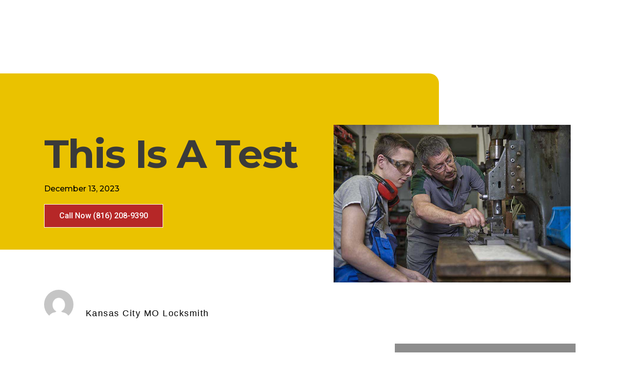

--- FILE ---
content_type: text/html; charset=UTF-8
request_url: https://kansascitymolocksmith.com/this-is-a-test-4/
body_size: 15397
content:
<!DOCTYPE html>
<html lang="en-US" prefix="og: https://ogp.me/ns#">
<head><meta charset="UTF-8"><script>if(navigator.userAgent.match(/MSIE|Internet Explorer/i)||navigator.userAgent.match(/Trident\/7\..*?rv:11/i)){var href=document.location.href;if(!href.match(/[?&]nowprocket/)){if(href.indexOf("?")==-1){if(href.indexOf("#")==-1){document.location.href=href+"?nowprocket=1"}else{document.location.href=href.replace("#","?nowprocket=1#")}}else{if(href.indexOf("#")==-1){document.location.href=href+"&nowprocket=1"}else{document.location.href=href.replace("#","&nowprocket=1#")}}}}</script><script>class RocketLazyLoadScripts{constructor(){this.v="1.2.3",this.triggerEvents=["keydown","mousedown","mousemove","touchmove","touchstart","touchend","wheel"],this.userEventHandler=this._triggerListener.bind(this),this.touchStartHandler=this._onTouchStart.bind(this),this.touchMoveHandler=this._onTouchMove.bind(this),this.touchEndHandler=this._onTouchEnd.bind(this),this.clickHandler=this._onClick.bind(this),this.interceptedClicks=[],window.addEventListener("pageshow",t=>{this.persisted=t.persisted}),window.addEventListener("DOMContentLoaded",()=>{this._preconnect3rdParties()}),this.delayedScripts={normal:[],async:[],defer:[]},this.trash=[],this.allJQueries=[]}_addUserInteractionListener(t){if(document.hidden){t._triggerListener();return}this.triggerEvents.forEach(e=>window.addEventListener(e,t.userEventHandler,{passive:!0})),window.addEventListener("touchstart",t.touchStartHandler,{passive:!0}),window.addEventListener("mousedown",t.touchStartHandler),document.addEventListener("visibilitychange",t.userEventHandler)}_removeUserInteractionListener(){this.triggerEvents.forEach(t=>window.removeEventListener(t,this.userEventHandler,{passive:!0})),document.removeEventListener("visibilitychange",this.userEventHandler)}_onTouchStart(t){"HTML"!==t.target.tagName&&(window.addEventListener("touchend",this.touchEndHandler),window.addEventListener("mouseup",this.touchEndHandler),window.addEventListener("touchmove",this.touchMoveHandler,{passive:!0}),window.addEventListener("mousemove",this.touchMoveHandler),t.target.addEventListener("click",this.clickHandler),this._renameDOMAttribute(t.target,"onclick","rocket-onclick"),this._pendingClickStarted())}_onTouchMove(t){window.removeEventListener("touchend",this.touchEndHandler),window.removeEventListener("mouseup",this.touchEndHandler),window.removeEventListener("touchmove",this.touchMoveHandler,{passive:!0}),window.removeEventListener("mousemove",this.touchMoveHandler),t.target.removeEventListener("click",this.clickHandler),this._renameDOMAttribute(t.target,"rocket-onclick","onclick"),this._pendingClickFinished()}_onTouchEnd(t){window.removeEventListener("touchend",this.touchEndHandler),window.removeEventListener("mouseup",this.touchEndHandler),window.removeEventListener("touchmove",this.touchMoveHandler,{passive:!0}),window.removeEventListener("mousemove",this.touchMoveHandler)}_onClick(t){t.target.removeEventListener("click",this.clickHandler),this._renameDOMAttribute(t.target,"rocket-onclick","onclick"),this.interceptedClicks.push(t),t.preventDefault(),t.stopPropagation(),t.stopImmediatePropagation(),this._pendingClickFinished()}_replayClicks(){window.removeEventListener("touchstart",this.touchStartHandler,{passive:!0}),window.removeEventListener("mousedown",this.touchStartHandler),this.interceptedClicks.forEach(t=>{t.target.dispatchEvent(new MouseEvent("click",{view:t.view,bubbles:!0,cancelable:!0}))})}_waitForPendingClicks(){return new Promise(t=>{this._isClickPending?this._pendingClickFinished=t:t()})}_pendingClickStarted(){this._isClickPending=!0}_pendingClickFinished(){this._isClickPending=!1}_renameDOMAttribute(t,e,r){t.hasAttribute&&t.hasAttribute(e)&&(event.target.setAttribute(r,event.target.getAttribute(e)),event.target.removeAttribute(e))}_triggerListener(){this._removeUserInteractionListener(this),"loading"===document.readyState?document.addEventListener("DOMContentLoaded",this._loadEverythingNow.bind(this)):this._loadEverythingNow()}_preconnect3rdParties(){let t=[];document.querySelectorAll("script[type=rocketlazyloadscript]").forEach(e=>{if(e.hasAttribute("src")){let r=new URL(e.src).origin;r!==location.origin&&t.push({src:r,crossOrigin:e.crossOrigin||"module"===e.getAttribute("data-rocket-type")})}}),t=[...new Map(t.map(t=>[JSON.stringify(t),t])).values()],this._batchInjectResourceHints(t,"preconnect")}async _loadEverythingNow(){this.lastBreath=Date.now(),this._delayEventListeners(this),this._delayJQueryReady(this),this._handleDocumentWrite(),this._registerAllDelayedScripts(),this._preloadAllScripts(),await this._loadScriptsFromList(this.delayedScripts.normal),await this._loadScriptsFromList(this.delayedScripts.defer),await this._loadScriptsFromList(this.delayedScripts.async);try{await this._triggerDOMContentLoaded(),await this._triggerWindowLoad()}catch(t){console.error(t)}window.dispatchEvent(new Event("rocket-allScriptsLoaded")),this._waitForPendingClicks().then(()=>{this._replayClicks()}),this._emptyTrash()}_registerAllDelayedScripts(){document.querySelectorAll("script[type=rocketlazyloadscript]").forEach(t=>{t.hasAttribute("data-rocket-src")?t.hasAttribute("async")&&!1!==t.async?this.delayedScripts.async.push(t):t.hasAttribute("defer")&&!1!==t.defer||"module"===t.getAttribute("data-rocket-type")?this.delayedScripts.defer.push(t):this.delayedScripts.normal.push(t):this.delayedScripts.normal.push(t)})}async _transformScript(t){return new Promise((await this._littleBreath(),navigator.userAgent.indexOf("Firefox/")>0||""===navigator.vendor)?e=>{let r=document.createElement("script");[...t.attributes].forEach(t=>{let e=t.nodeName;"type"!==e&&("data-rocket-type"===e&&(e="type"),"data-rocket-src"===e&&(e="src"),r.setAttribute(e,t.nodeValue))}),t.text&&(r.text=t.text),r.hasAttribute("src")?(r.addEventListener("load",e),r.addEventListener("error",e)):(r.text=t.text,e());try{t.parentNode.replaceChild(r,t)}catch(i){e()}}:async e=>{function r(){t.setAttribute("data-rocket-status","failed"),e()}try{let i=t.getAttribute("data-rocket-type"),n=t.getAttribute("data-rocket-src");t.text,i?(t.type=i,t.removeAttribute("data-rocket-type")):t.removeAttribute("type"),t.addEventListener("load",function r(){t.setAttribute("data-rocket-status","executed"),e()}),t.addEventListener("error",r),n?(t.removeAttribute("data-rocket-src"),t.src=n):t.src="data:text/javascript;base64,"+window.btoa(unescape(encodeURIComponent(t.text)))}catch(s){r()}})}async _loadScriptsFromList(t){let e=t.shift();return e&&e.isConnected?(await this._transformScript(e),this._loadScriptsFromList(t)):Promise.resolve()}_preloadAllScripts(){this._batchInjectResourceHints([...this.delayedScripts.normal,...this.delayedScripts.defer,...this.delayedScripts.async],"preload")}_batchInjectResourceHints(t,e){var r=document.createDocumentFragment();t.forEach(t=>{let i=t.getAttribute&&t.getAttribute("data-rocket-src")||t.src;if(i){let n=document.createElement("link");n.href=i,n.rel=e,"preconnect"!==e&&(n.as="script"),t.getAttribute&&"module"===t.getAttribute("data-rocket-type")&&(n.crossOrigin=!0),t.crossOrigin&&(n.crossOrigin=t.crossOrigin),t.integrity&&(n.integrity=t.integrity),r.appendChild(n),this.trash.push(n)}}),document.head.appendChild(r)}_delayEventListeners(t){let e={};function r(t,r){!function t(r){!e[r]&&(e[r]={originalFunctions:{add:r.addEventListener,remove:r.removeEventListener},eventsToRewrite:[]},r.addEventListener=function(){arguments[0]=i(arguments[0]),e[r].originalFunctions.add.apply(r,arguments)},r.removeEventListener=function(){arguments[0]=i(arguments[0]),e[r].originalFunctions.remove.apply(r,arguments)});function i(t){return e[r].eventsToRewrite.indexOf(t)>=0?"rocket-"+t:t}}(t),e[t].eventsToRewrite.push(r)}function i(t,e){let r=t[e];Object.defineProperty(t,e,{get:()=>r||function(){},set(i){t["rocket"+e]=r=i}})}r(document,"DOMContentLoaded"),r(window,"DOMContentLoaded"),r(window,"load"),r(window,"pageshow"),r(document,"readystatechange"),i(document,"onreadystatechange"),i(window,"onload"),i(window,"onpageshow")}_delayJQueryReady(t){let e;function r(r){if(r&&r.fn&&!t.allJQueries.includes(r)){r.fn.ready=r.fn.init.prototype.ready=function(e){return t.domReadyFired?e.bind(document)(r):document.addEventListener("rocket-DOMContentLoaded",()=>e.bind(document)(r)),r([])};let i=r.fn.on;r.fn.on=r.fn.init.prototype.on=function(){if(this[0]===window){function t(t){return t.split(" ").map(t=>"load"===t||0===t.indexOf("load.")?"rocket-jquery-load":t).join(" ")}"string"==typeof arguments[0]||arguments[0]instanceof String?arguments[0]=t(arguments[0]):"object"==typeof arguments[0]&&Object.keys(arguments[0]).forEach(e=>{let r=arguments[0][e];delete arguments[0][e],arguments[0][t(e)]=r})}return i.apply(this,arguments),this},t.allJQueries.push(r)}e=r}r(window.jQuery),Object.defineProperty(window,"jQuery",{get:()=>e,set(t){r(t)}})}async _triggerDOMContentLoaded(){this.domReadyFired=!0,await this._littleBreath(),document.dispatchEvent(new Event("rocket-DOMContentLoaded")),await this._littleBreath(),window.dispatchEvent(new Event("rocket-DOMContentLoaded")),await this._littleBreath(),document.dispatchEvent(new Event("rocket-readystatechange")),await this._littleBreath(),document.rocketonreadystatechange&&document.rocketonreadystatechange()}async _triggerWindowLoad(){await this._littleBreath(),window.dispatchEvent(new Event("rocket-load")),await this._littleBreath(),window.rocketonload&&window.rocketonload(),await this._littleBreath(),this.allJQueries.forEach(t=>t(window).trigger("rocket-jquery-load")),await this._littleBreath();let t=new Event("rocket-pageshow");t.persisted=this.persisted,window.dispatchEvent(t),await this._littleBreath(),window.rocketonpageshow&&window.rocketonpageshow({persisted:this.persisted})}_handleDocumentWrite(){let t=new Map;document.write=document.writeln=function(e){let r=document.currentScript;r||console.error("WPRocket unable to document.write this: "+e);let i=document.createRange(),n=r.parentElement,s=t.get(r);void 0===s&&(s=r.nextSibling,t.set(r,s));let a=document.createDocumentFragment();i.setStart(a,0),a.appendChild(i.createContextualFragment(e)),n.insertBefore(a,s)}}async _littleBreath(){Date.now()-this.lastBreath>45&&(await this._requestAnimFrame(),this.lastBreath=Date.now())}async _requestAnimFrame(){return document.hidden?new Promise(t=>setTimeout(t)):new Promise(t=>requestAnimationFrame(t))}_emptyTrash(){this.trash.forEach(t=>t.remove())}static run(){let t=new RocketLazyLoadScripts;t._addUserInteractionListener(t)}}RocketLazyLoadScripts.run();</script>
	
	<meta name="viewport" content="width=device-width, initial-scale=1.0, viewport-fit=cover" />		
<!-- Search Engine Optimization by Rank Math - https://rankmath.com/ -->
<title>This is a Test - Kansas City MO Locksmith</title><link rel="preload" as="style" href="https://fonts.googleapis.com/css?family=Bebas%20Neue%3A100%2C100italic%2C200%2C200italic%2C300%2C300italic%2C400%2C400italic%2C500%2C500italic%2C600%2C600italic%2C700%2C700italic%2C800%2C800italic%2C900%2C900italic%7CRoboto%20Slab%3A100%2C100italic%2C200%2C200italic%2C300%2C300italic%2C400%2C400italic%2C500%2C500italic%2C600%2C600italic%2C700%2C700italic%2C800%2C800italic%2C900%2C900italic%7CRoboto%3A100%2C100italic%2C200%2C200italic%2C300%2C300italic%2C400%2C400italic%2C500%2C500italic%2C600%2C600italic%2C700%2C700italic%2C800%2C800italic%2C900%2C900italic%7CMontserrat%3A100%2C100italic%2C200%2C200italic%2C300%2C300italic%2C400%2C400italic%2C500%2C500italic%2C600%2C600italic%2C700%2C700italic%2C800%2C800italic%2C900%2C900italic&#038;display=swap" /><link rel="stylesheet" href="https://fonts.googleapis.com/css?family=Bebas%20Neue%3A100%2C100italic%2C200%2C200italic%2C300%2C300italic%2C400%2C400italic%2C500%2C500italic%2C600%2C600italic%2C700%2C700italic%2C800%2C800italic%2C900%2C900italic%7CRoboto%20Slab%3A100%2C100italic%2C200%2C200italic%2C300%2C300italic%2C400%2C400italic%2C500%2C500italic%2C600%2C600italic%2C700%2C700italic%2C800%2C800italic%2C900%2C900italic%7CRoboto%3A100%2C100italic%2C200%2C200italic%2C300%2C300italic%2C400%2C400italic%2C500%2C500italic%2C600%2C600italic%2C700%2C700italic%2C800%2C800italic%2C900%2C900italic%7CMontserrat%3A100%2C100italic%2C200%2C200italic%2C300%2C300italic%2C400%2C400italic%2C500%2C500italic%2C600%2C600italic%2C700%2C700italic%2C800%2C800italic%2C900%2C900italic&#038;display=swap" media="print" onload="this.media='all'" /><noscript><link rel="stylesheet" href="https://fonts.googleapis.com/css?family=Bebas%20Neue%3A100%2C100italic%2C200%2C200italic%2C300%2C300italic%2C400%2C400italic%2C500%2C500italic%2C600%2C600italic%2C700%2C700italic%2C800%2C800italic%2C900%2C900italic%7CRoboto%20Slab%3A100%2C100italic%2C200%2C200italic%2C300%2C300italic%2C400%2C400italic%2C500%2C500italic%2C600%2C600italic%2C700%2C700italic%2C800%2C800italic%2C900%2C900italic%7CRoboto%3A100%2C100italic%2C200%2C200italic%2C300%2C300italic%2C400%2C400italic%2C500%2C500italic%2C600%2C600italic%2C700%2C700italic%2C800%2C800italic%2C900%2C900italic%7CMontserrat%3A100%2C100italic%2C200%2C200italic%2C300%2C300italic%2C400%2C400italic%2C500%2C500italic%2C600%2C600italic%2C700%2C700italic%2C800%2C800italic%2C900%2C900italic&#038;display=swap" /></noscript><link rel="stylesheet" href="https://kansascitymolocksmith.com/wp-content/cache/min/1/5831595af3d9a9ad9b6fda02fd3108c0.css" media="all" data-minify="1" />
<meta name="description" content="Lorem ipsum dolor sit amet, consectetur adipiscing elit. Sed do eiusmod tempor incididunt ut labore et dolore magna aliqua. Ut enim ad minim veniam, quis"/>
<meta name="robots" content="follow, index, max-snippet:-1, max-video-preview:-1, max-image-preview:large"/>
<link rel="canonical" href="https://kansascitymolocksmith.com/this-is-a-test-4/" />
<meta property="og:locale" content="en_US" />
<meta property="og:type" content="article" />
<meta property="og:title" content="This is a Test - Kansas City MO Locksmith" />
<meta property="og:description" content="Lorem ipsum dolor sit amet, consectetur adipiscing elit. Sed do eiusmod tempor incididunt ut labore et dolore magna aliqua. Ut enim ad minim veniam, quis" />
<meta property="og:url" content="https://kansascitymolocksmith.com/this-is-a-test-4/" />
<meta property="og:site_name" content="Kansas City MO Locksmith" />
<meta property="article:section" content="Uncategorized" />
<meta property="og:image" content="https://kansascitymolocksmith.com/wp-content/uploads/2021/03/Locksmith-Certification-1.jpg" />
<meta property="og:image:secure_url" content="https://kansascitymolocksmith.com/wp-content/uploads/2021/03/Locksmith-Certification-1.jpg" />
<meta property="og:image:width" content="800" />
<meta property="og:image:height" content="532" />
<meta property="og:image:alt" content="Locksmith-Certification-(1)" />
<meta property="og:image:type" content="image/jpeg" />
<meta property="article:published_time" content="2023-12-13T12:18:32-06:00" />
<meta name="twitter:card" content="summary_large_image" />
<meta name="twitter:title" content="This is a Test - Kansas City MO Locksmith" />
<meta name="twitter:description" content="Lorem ipsum dolor sit amet, consectetur adipiscing elit. Sed do eiusmod tempor incididunt ut labore et dolore magna aliqua. Ut enim ad minim veniam, quis" />
<meta name="twitter:image" content="https://kansascitymolocksmith.com/wp-content/uploads/2021/03/Locksmith-Certification-1.jpg" />
<meta name="twitter:label1" content="Written by" />
<meta name="twitter:data1" content="Kansas City MO Locksmith" />
<meta name="twitter:label2" content="Time to read" />
<meta name="twitter:data2" content="Less than a minute" />
<script type="application/ld+json" class="rank-math-schema">{"@context":"https://schema.org","@graph":[{"@type":["Locksmith","Organization"],"@id":"https://kansascitymolocksmith.com/#organization","name":"Kansas City MO Locksmith | Local, Near Me, By Me","url":"https://kansascitymolocksmith.com","openingHours":["Monday,Tuesday,Wednesday,Thursday,Friday,Saturday,Sunday 00:00-23:59"],"telephone":"816-208-9390"},{"@type":"WebSite","@id":"https://kansascitymolocksmith.com/#website","url":"https://kansascitymolocksmith.com","name":"Kansas City MO Locksmith | Local, Near Me, By Me","publisher":{"@id":"https://kansascitymolocksmith.com/#organization"},"inLanguage":"en-US"},{"@type":"ImageObject","@id":"https://kansascitymolocksmith.com/wp-content/uploads/2021/03/Locksmith-Certification-1.jpg","url":"https://kansascitymolocksmith.com/wp-content/uploads/2021/03/Locksmith-Certification-1.jpg","width":"800","height":"532","caption":"Locksmith-Certification-(1)","inLanguage":"en-US"},{"@type":"WebPage","@id":"https://kansascitymolocksmith.com/this-is-a-test-4/#webpage","url":"https://kansascitymolocksmith.com/this-is-a-test-4/","name":"This is a Test - Kansas City MO Locksmith","datePublished":"2023-12-13T12:18:32-06:00","dateModified":"2023-12-13T12:18:32-06:00","isPartOf":{"@id":"https://kansascitymolocksmith.com/#website"},"primaryImageOfPage":{"@id":"https://kansascitymolocksmith.com/wp-content/uploads/2021/03/Locksmith-Certification-1.jpg"},"inLanguage":"en-US"},{"@type":"Person","@id":"https://kansascitymolocksmith.com/author/kcmo-admin/","name":"Kansas City MO Locksmith","url":"https://kansascitymolocksmith.com/author/kcmo-admin/","image":{"@type":"ImageObject","@id":"https://secure.gravatar.com/avatar/594e55eadbe3e3c1fb87b36aede2da393933b52ec938dc16f1f4e729bd57e3f1?s=96&amp;d=mm&amp;r=g","url":"https://secure.gravatar.com/avatar/594e55eadbe3e3c1fb87b36aede2da393933b52ec938dc16f1f4e729bd57e3f1?s=96&amp;d=mm&amp;r=g","caption":"Kansas City MO Locksmith","inLanguage":"en-US"},"worksFor":{"@id":"https://kansascitymolocksmith.com/#organization"}},{"@type":"BlogPosting","headline":"This is a Test - Kansas City MO Locksmith","datePublished":"2023-12-13T12:18:32-06:00","dateModified":"2023-12-13T12:18:32-06:00","articleSection":"Uncategorized","author":{"@id":"https://kansascitymolocksmith.com/author/kcmo-admin/","name":"Kansas City MO Locksmith"},"publisher":{"@id":"https://kansascitymolocksmith.com/#organization"},"description":"Lorem ipsum dolor sit amet, consectetur adipiscing elit. Sed do eiusmod tempor incididunt ut labore et dolore magna aliqua. Ut enim ad minim veniam, quis","name":"This is a Test - Kansas City MO Locksmith","@id":"https://kansascitymolocksmith.com/this-is-a-test-4/#richSnippet","isPartOf":{"@id":"https://kansascitymolocksmith.com/this-is-a-test-4/#webpage"},"image":{"@id":"https://kansascitymolocksmith.com/wp-content/uploads/2021/03/Locksmith-Certification-1.jpg"},"inLanguage":"en-US","mainEntityOfPage":{"@id":"https://kansascitymolocksmith.com/this-is-a-test-4/#webpage"}}]}</script>
<!-- /Rank Math WordPress SEO plugin -->

<link href='https://fonts.gstatic.com' crossorigin rel='preconnect' />
<link rel="alternate" type="application/rss+xml" title="Kansas City MO Locksmith &raquo; Feed" href="https://kansascitymolocksmith.com/feed/" />
<link rel="alternate" type="application/rss+xml" title="Kansas City MO Locksmith &raquo; Comments Feed" href="https://kansascitymolocksmith.com/comments/feed/" />
<link rel="alternate" title="oEmbed (JSON)" type="application/json+oembed" href="https://kansascitymolocksmith.com/wp-json/oembed/1.0/embed?url=https%3A%2F%2Fkansascitymolocksmith.com%2Fthis-is-a-test-4%2F" />
<link rel="alternate" title="oEmbed (XML)" type="text/xml+oembed" href="https://kansascitymolocksmith.com/wp-json/oembed/1.0/embed?url=https%3A%2F%2Fkansascitymolocksmith.com%2Fthis-is-a-test-4%2F&#038;format=xml" />
<style id='wp-img-auto-sizes-contain-inline-css'>
img:is([sizes=auto i],[sizes^="auto," i]){contain-intrinsic-size:3000px 1500px}
/*# sourceURL=wp-img-auto-sizes-contain-inline-css */
</style>
<style id='wp-emoji-styles-inline-css'>

	img.wp-smiley, img.emoji {
		display: inline !important;
		border: none !important;
		box-shadow: none !important;
		height: 1em !important;
		width: 1em !important;
		margin: 0 0.07em !important;
		vertical-align: -0.1em !important;
		background: none !important;
		padding: 0 !important;
	}
/*# sourceURL=wp-emoji-styles-inline-css */
</style>
<style id='wp-block-library-inline-css'>
:root{--wp-block-synced-color:#7a00df;--wp-block-synced-color--rgb:122,0,223;--wp-bound-block-color:var(--wp-block-synced-color);--wp-editor-canvas-background:#ddd;--wp-admin-theme-color:#007cba;--wp-admin-theme-color--rgb:0,124,186;--wp-admin-theme-color-darker-10:#006ba1;--wp-admin-theme-color-darker-10--rgb:0,107,160.5;--wp-admin-theme-color-darker-20:#005a87;--wp-admin-theme-color-darker-20--rgb:0,90,135;--wp-admin-border-width-focus:2px}@media (min-resolution:192dpi){:root{--wp-admin-border-width-focus:1.5px}}.wp-element-button{cursor:pointer}:root .has-very-light-gray-background-color{background-color:#eee}:root .has-very-dark-gray-background-color{background-color:#313131}:root .has-very-light-gray-color{color:#eee}:root .has-very-dark-gray-color{color:#313131}:root .has-vivid-green-cyan-to-vivid-cyan-blue-gradient-background{background:linear-gradient(135deg,#00d084,#0693e3)}:root .has-purple-crush-gradient-background{background:linear-gradient(135deg,#34e2e4,#4721fb 50%,#ab1dfe)}:root .has-hazy-dawn-gradient-background{background:linear-gradient(135deg,#faaca8,#dad0ec)}:root .has-subdued-olive-gradient-background{background:linear-gradient(135deg,#fafae1,#67a671)}:root .has-atomic-cream-gradient-background{background:linear-gradient(135deg,#fdd79a,#004a59)}:root .has-nightshade-gradient-background{background:linear-gradient(135deg,#330968,#31cdcf)}:root .has-midnight-gradient-background{background:linear-gradient(135deg,#020381,#2874fc)}:root{--wp--preset--font-size--normal:16px;--wp--preset--font-size--huge:42px}.has-regular-font-size{font-size:1em}.has-larger-font-size{font-size:2.625em}.has-normal-font-size{font-size:var(--wp--preset--font-size--normal)}.has-huge-font-size{font-size:var(--wp--preset--font-size--huge)}.has-text-align-center{text-align:center}.has-text-align-left{text-align:left}.has-text-align-right{text-align:right}.has-fit-text{white-space:nowrap!important}#end-resizable-editor-section{display:none}.aligncenter{clear:both}.items-justified-left{justify-content:flex-start}.items-justified-center{justify-content:center}.items-justified-right{justify-content:flex-end}.items-justified-space-between{justify-content:space-between}.screen-reader-text{border:0;clip-path:inset(50%);height:1px;margin:-1px;overflow:hidden;padding:0;position:absolute;width:1px;word-wrap:normal!important}.screen-reader-text:focus{background-color:#ddd;clip-path:none;color:#444;display:block;font-size:1em;height:auto;left:5px;line-height:normal;padding:15px 23px 14px;text-decoration:none;top:5px;width:auto;z-index:100000}html :where(.has-border-color){border-style:solid}html :where([style*=border-top-color]){border-top-style:solid}html :where([style*=border-right-color]){border-right-style:solid}html :where([style*=border-bottom-color]){border-bottom-style:solid}html :where([style*=border-left-color]){border-left-style:solid}html :where([style*=border-width]){border-style:solid}html :where([style*=border-top-width]){border-top-style:solid}html :where([style*=border-right-width]){border-right-style:solid}html :where([style*=border-bottom-width]){border-bottom-style:solid}html :where([style*=border-left-width]){border-left-style:solid}html :where(img[class*=wp-image-]){height:auto;max-width:100%}:where(figure){margin:0 0 1em}html :where(.is-position-sticky){--wp-admin--admin-bar--position-offset:var(--wp-admin--admin-bar--height,0px)}@media screen and (max-width:600px){html :where(.is-position-sticky){--wp-admin--admin-bar--position-offset:0px}}

/*# sourceURL=wp-block-library-inline-css */
</style>
<style id='classic-theme-styles-inline-css'>
/*! This file is auto-generated */
.wp-block-button__link{color:#fff;background-color:#32373c;border-radius:9999px;box-shadow:none;text-decoration:none;padding:calc(.667em + 2px) calc(1.333em + 2px);font-size:1.125em}.wp-block-file__button{background:#32373c;color:#fff;text-decoration:none}
/*# sourceURL=/wp-includes/css/classic-themes.min.css */
</style>




<link rel='stylesheet' id='elementor-post-6-css' href='https://kansascitymolocksmith.com/wp-content/uploads/elementor/css/post-6.css?ver=1707248783' media='all' />

<link rel='stylesheet' id='elementor-global-css' href='https://kansascitymolocksmith.com/wp-content/uploads/elementor/css/global.css?ver=1707248783' media='all' />
<link rel='stylesheet' id='elementor-post-101-css' href='https://kansascitymolocksmith.com/wp-content/uploads/elementor/css/post-101.css?ver=1712679615' media='all' />
<link rel='stylesheet' id='elementor-post-406-css' href='https://kansascitymolocksmith.com/wp-content/uploads/elementor/css/post-406.css?ver=1712679127' media='all' />
<link rel='stylesheet' id='elementor-post-343-css' href='https://kansascitymolocksmith.com/wp-content/uploads/elementor/css/post-343.css?ver=1707253143' media='all' />

<link rel="https://api.w.org/" href="https://kansascitymolocksmith.com/wp-json/" /><link rel="alternate" title="JSON" type="application/json" href="https://kansascitymolocksmith.com/wp-json/wp/v2/posts/366" /><link rel="EditURI" type="application/rsd+xml" title="RSD" href="https://kansascitymolocksmith.com/xmlrpc.php?rsd" />
<meta name="generator" content="WordPress 6.9" />
<link rel='shortlink' href='https://kansascitymolocksmith.com/?p=366' />
<style>.recentcomments a{display:inline !important;padding:0 !important;margin:0 !important;}</style><script type="rocketlazyloadscript" id="google_gtagjs" data-rocket-src="https://www.googletagmanager.com/gtag/js?id=UA-186885904-4" async></script>
<script type="rocketlazyloadscript" id="google_gtagjs-inline">
window.dataLayer = window.dataLayer || [];function gtag(){dataLayer.push(arguments);}gtag('js', new Date());gtag('config', 'UA-186885904-4', {} );
</script>
<link rel="icon" href="https://kansascitymolocksmith.com/wp-content/uploads/2021/03/Kansas-City-Logo-SQUARE-FAVICON-150x150.png" sizes="32x32" />
<link rel="icon" href="https://kansascitymolocksmith.com/wp-content/uploads/2021/03/Kansas-City-Logo-SQUARE-FAVICON.png" sizes="192x192" />
<link rel="apple-touch-icon" href="https://kansascitymolocksmith.com/wp-content/uploads/2021/03/Kansas-City-Logo-SQUARE-FAVICON.png" />
<meta name="msapplication-TileImage" content="https://kansascitymolocksmith.com/wp-content/uploads/2021/03/Kansas-City-Logo-SQUARE-FAVICON.png" />
<noscript><style id="rocket-lazyload-nojs-css">.rll-youtube-player, [data-lazy-src]{display:none !important;}</style></noscript></head>
<body class="wp-singular post-template-default single single-post postid-366 single-format-standard wp-custom-logo wp-theme-locksmith-theme elementor-default elementor-template-full-width elementor-kit-6 elementor-page-343">

		<div data-elementor-type="header" data-elementor-id="101" class="elementor elementor-101 elementor-location-header" data-elementor-settings="[]">
		<div class="elementor-section-wrap">
					<header class="elementor-section elementor-top-section elementor-element elementor-element-5fa59ea5 elementor-section-content-middle elementor-section-boxed elementor-section-height-default elementor-section-height-default" data-id="5fa59ea5" data-element_type="section" data-settings="{&quot;background_background&quot;:&quot;classic&quot;,&quot;sticky&quot;:&quot;top&quot;,&quot;animation&quot;:&quot;none&quot;,&quot;sticky_on&quot;:[&quot;desktop&quot;,&quot;tablet&quot;,&quot;mobile&quot;],&quot;sticky_offset&quot;:0,&quot;sticky_effects_offset&quot;:0}">
						<div class="elementor-container elementor-column-gap-no">
					<div class="elementor-column elementor-col-25 elementor-top-column elementor-element elementor-element-42f7816d" data-id="42f7816d" data-element_type="column">
			<div class="elementor-widget-wrap elementor-element-populated">
								<div class="elementor-element elementor-element-537b10d elementor-widget elementor-widget-theme-site-logo elementor-widget-image" data-id="537b10d" data-element_type="widget" data-widget_type="theme-site-logo.default">
				<div class="elementor-widget-container">
					<div class="elementor-image">
											<a href="https://kansascitymolocksmith.com">
							<img width="1000" height="218" src="data:image/svg+xml,%3Csvg%20xmlns='http://www.w3.org/2000/svg'%20viewBox='0%200%201000%20218'%3E%3C/svg%3E" class="attachment-full size-full" alt="" decoding="async" fetchpriority="high" data-lazy-srcset="https://kansascitymolocksmith.com/wp-content/uploads/2021/03/Kansas-City-Logo.png 1000w, https://kansascitymolocksmith.com/wp-content/uploads/2021/03/Kansas-City-Logo-300x65.png 300w, https://kansascitymolocksmith.com/wp-content/uploads/2021/03/Kansas-City-Logo-768x167.png 768w" data-lazy-sizes="(max-width: 1000px) 100vw, 1000px" data-lazy-src="https://kansascitymolocksmith.com/wp-content/uploads/2021/03/Kansas-City-Logo.png" /><noscript><img width="1000" height="218" src="https://kansascitymolocksmith.com/wp-content/uploads/2021/03/Kansas-City-Logo.png" class="attachment-full size-full" alt="" decoding="async" fetchpriority="high" srcset="https://kansascitymolocksmith.com/wp-content/uploads/2021/03/Kansas-City-Logo.png 1000w, https://kansascitymolocksmith.com/wp-content/uploads/2021/03/Kansas-City-Logo-300x65.png 300w, https://kansascitymolocksmith.com/wp-content/uploads/2021/03/Kansas-City-Logo-768x167.png 768w" sizes="(max-width: 1000px) 100vw, 1000px" /></noscript>								</a>
											</div>
				</div>
				</div>
					</div>
		</div>
				<div class="elementor-column elementor-col-50 elementor-top-column elementor-element elementor-element-be116b3" data-id="be116b3" data-element_type="column">
			<div class="elementor-widget-wrap elementor-element-populated">
								<div class="elementor-element elementor-element-774c7926 elementor-nav-menu__align-center elementor-nav-menu--stretch elementor-nav-menu__text-align-center elementor-nav-menu--dropdown-mobile elementor-nav-menu--indicator-classic elementor-nav-menu--toggle elementor-nav-menu--burger elementor-widget elementor-widget-nav-menu" data-id="774c7926" data-element_type="widget" data-settings="{&quot;full_width&quot;:&quot;stretch&quot;,&quot;layout&quot;:&quot;horizontal&quot;,&quot;toggle&quot;:&quot;burger&quot;}" data-widget_type="nav-menu.default">
				<div class="elementor-widget-container">
						<nav role="navigation" class="elementor-nav-menu--main elementor-nav-menu__container elementor-nav-menu--layout-horizontal e--pointer-underline e--animation-grow"><ul id="menu-1-774c7926" class="elementor-nav-menu"><li class="menu-item menu-item-type-post_type menu-item-object-page menu-item-home menu-item-96"><a href="https://kansascitymolocksmith.com/" class="elementor-item">Kansas City Locksmith</a></li>
<li class="menu-item menu-item-type-custom menu-item-object-custom menu-item-has-children menu-item-288"><a href="#" class="elementor-item elementor-item-anchor">Locksmith Services</a>
<ul class="sub-menu elementor-nav-menu--dropdown">
	<li class="menu-item menu-item-type-post_type menu-item-object-page menu-item-170"><a href="https://kansascitymolocksmith.com/home-locksmith/" class="elementor-sub-item">Residential</a></li>
	<li class="menu-item menu-item-type-post_type menu-item-object-page menu-item-196"><a href="https://kansascitymolocksmith.com/business-locksmith/" class="elementor-sub-item">Commercial</a></li>
	<li class="menu-item menu-item-type-post_type menu-item-object-page menu-item-241"><a href="https://kansascitymolocksmith.com/car-locksmith/" class="elementor-sub-item">Vehicle</a></li>
	<li class="menu-item menu-item-type-post_type menu-item-object-page menu-item-390"><a href="https://kansascitymolocksmith.com/car-keys/" class="elementor-sub-item">Car Keys</a></li>
	<li class="menu-item menu-item-type-post_type menu-item-object-page menu-item-389"><a href="https://kansascitymolocksmith.com/safe-lockmsmith/" class="elementor-sub-item">Safe Lockmsmith</a></li>
</ul>
</li>
<li class="menu-item menu-item-type-post_type menu-item-object-page menu-item-240"><a href="https://kansascitymolocksmith.com/contact-us/" class="elementor-item">Contact Us</a></li>
</ul></nav>
					<div class="elementor-menu-toggle" role="button" tabindex="0" aria-label="Menu Toggle" aria-expanded="false">
			<i class="eicon-menu-bar" aria-hidden="true"></i>
			<span class="elementor-screen-only">Menu</span>
		</div>
			<nav class="elementor-nav-menu--dropdown elementor-nav-menu__container" role="navigation" aria-hidden="true"><ul id="menu-2-774c7926" class="elementor-nav-menu"><li class="menu-item menu-item-type-post_type menu-item-object-page menu-item-home menu-item-96"><a href="https://kansascitymolocksmith.com/" class="elementor-item">Kansas City Locksmith</a></li>
<li class="menu-item menu-item-type-custom menu-item-object-custom menu-item-has-children menu-item-288"><a href="#" class="elementor-item elementor-item-anchor">Locksmith Services</a>
<ul class="sub-menu elementor-nav-menu--dropdown">
	<li class="menu-item menu-item-type-post_type menu-item-object-page menu-item-170"><a href="https://kansascitymolocksmith.com/home-locksmith/" class="elementor-sub-item">Residential</a></li>
	<li class="menu-item menu-item-type-post_type menu-item-object-page menu-item-196"><a href="https://kansascitymolocksmith.com/business-locksmith/" class="elementor-sub-item">Commercial</a></li>
	<li class="menu-item menu-item-type-post_type menu-item-object-page menu-item-241"><a href="https://kansascitymolocksmith.com/car-locksmith/" class="elementor-sub-item">Vehicle</a></li>
	<li class="menu-item menu-item-type-post_type menu-item-object-page menu-item-390"><a href="https://kansascitymolocksmith.com/car-keys/" class="elementor-sub-item">Car Keys</a></li>
	<li class="menu-item menu-item-type-post_type menu-item-object-page menu-item-389"><a href="https://kansascitymolocksmith.com/safe-lockmsmith/" class="elementor-sub-item">Safe Lockmsmith</a></li>
</ul>
</li>
<li class="menu-item menu-item-type-post_type menu-item-object-page menu-item-240"><a href="https://kansascitymolocksmith.com/contact-us/" class="elementor-item">Contact Us</a></li>
</ul></nav>
				</div>
				</div>
					</div>
		</div>
				<div class="elementor-column elementor-col-25 elementor-top-column elementor-element elementor-element-648a5874 elementor-hidden-tablet elementor-hidden-phone" data-id="648a5874" data-element_type="column">
			<div class="elementor-widget-wrap elementor-element-populated">
								<div class="elementor-element elementor-element-5b64970f elementor-align-center elementor-tablet-align-right elementor-hidden-phone elementor-widget elementor-widget-button" data-id="5b64970f" data-element_type="widget" data-widget_type="button.default">
				<div class="elementor-widget-container">
					<div class="elementor-button-wrapper">
			<a href="tel:+18162089390" class="elementor-button-link elementor-button elementor-size-sm" role="button">
						<span class="elementor-button-content-wrapper">
						<span class="elementor-button-text">Call Now  (816) 208-9390</span>
		</span>
					</a>
		</div>
				</div>
				</div>
					</div>
		</div>
							</div>
		</header>
				</div>
		</div>
				<div data-elementor-type="single-post" data-elementor-id="343" class="elementor elementor-343 elementor-location-single post-366 post type-post status-publish format-standard has-post-thumbnail hentry category-uncategorized" data-elementor-settings="[]">
		<div class="elementor-section-wrap">
					<section class="elementor-section elementor-top-section elementor-element elementor-element-378c84f3 elementor-section-full_width elementor-section-height-min-height elementor-section-items-stretch elementor-section-content-bottom elementor-section-height-default" data-id="378c84f3" data-element_type="section">
						<div class="elementor-container elementor-column-gap-no">
					<div class="elementor-column elementor-col-50 elementor-top-column elementor-element elementor-element-373bda79" data-id="373bda79" data-element_type="column" data-settings="{&quot;background_background&quot;:&quot;classic&quot;}">
			<div class="elementor-widget-wrap elementor-element-populated">
								<div class="elementor-element elementor-element-392309b3 elementor-widget elementor-widget-theme-post-title elementor-page-title elementor-widget-heading" data-id="392309b3" data-element_type="widget" data-widget_type="theme-post-title.default">
				<div class="elementor-widget-container">
			<h1 class="elementor-heading-title elementor-size-default">This is a Test</h1>		</div>
				</div>
				<div class="elementor-element elementor-element-798eee65 elementor-widget elementor-widget-post-info" data-id="798eee65" data-element_type="widget" data-widget_type="post-info.default">
				<div class="elementor-widget-container">
					<ul class="elementor-inline-items elementor-icon-list-items elementor-post-info">
					<li class="elementor-icon-list-item elementor-repeater-item-9093a23 elementor-inline-item" itemprop="datePublished">
													<span class="elementor-icon-list-text elementor-post-info__item elementor-post-info__item--type-date">
										December 13, 2023					</span>
								</li>
				</ul>
				</div>
				</div>
				<div class="elementor-element elementor-element-e1abf1c elementor-align-left elementor-widget elementor-widget-button" data-id="e1abf1c" data-element_type="widget" data-widget_type="button.default">
				<div class="elementor-widget-container">
					<div class="elementor-button-wrapper">
			<a href="tel:+18162089390" class="elementor-button-link elementor-button elementor-size-md" role="button">
						<span class="elementor-button-content-wrapper">
						<span class="elementor-button-text">Call Now (816) 208-9390</span>
		</span>
					</a>
		</div>
				</div>
				</div>
					</div>
		</div>
				<div class="elementor-column elementor-col-50 elementor-top-column elementor-element elementor-element-4277e613" data-id="4277e613" data-element_type="column">
			<div class="elementor-widget-wrap elementor-element-populated">
								<div class="elementor-element elementor-element-61f9e2f4 elementor-widget elementor-widget-theme-post-featured-image elementor-widget-image" data-id="61f9e2f4" data-element_type="widget" data-widget_type="theme-post-featured-image.default">
				<div class="elementor-widget-container">
					<div class="elementor-image">
										<img width="800" height="532" src="data:image/svg+xml,%3Csvg%20xmlns='http://www.w3.org/2000/svg'%20viewBox='0%200%20800%20532'%3E%3C/svg%3E" class="attachment-full size-full" alt="Locksmith-Certification-(1)" decoding="async" data-lazy-srcset="https://kansascitymolocksmith.com/wp-content/uploads/2021/03/Locksmith-Certification-1.jpg 800w, https://kansascitymolocksmith.com/wp-content/uploads/2021/03/Locksmith-Certification-1-300x200.jpg 300w, https://kansascitymolocksmith.com/wp-content/uploads/2021/03/Locksmith-Certification-1-768x511.jpg 768w" data-lazy-sizes="(max-width: 800px) 100vw, 800px" data-lazy-src="https://kansascitymolocksmith.com/wp-content/uploads/2021/03/Locksmith-Certification-1.jpg" /><noscript><img width="800" height="532" src="https://kansascitymolocksmith.com/wp-content/uploads/2021/03/Locksmith-Certification-1.jpg" class="attachment-full size-full" alt="Locksmith-Certification-(1)" decoding="async" srcset="https://kansascitymolocksmith.com/wp-content/uploads/2021/03/Locksmith-Certification-1.jpg 800w, https://kansascitymolocksmith.com/wp-content/uploads/2021/03/Locksmith-Certification-1-300x200.jpg 300w, https://kansascitymolocksmith.com/wp-content/uploads/2021/03/Locksmith-Certification-1-768x511.jpg 768w" sizes="(max-width: 800px) 100vw, 800px" /></noscript>											</div>
				</div>
				</div>
					</div>
		</div>
							</div>
		</section>
				<section class="elementor-section elementor-top-section elementor-element elementor-element-4d587c3 elementor-section-full_width elementor-section-height-default elementor-section-height-default" data-id="4d587c3" data-element_type="section">
						<div class="elementor-container elementor-column-gap-no">
					<div class="elementor-column elementor-col-100 elementor-top-column elementor-element elementor-element-3a0af0a7" data-id="3a0af0a7" data-element_type="column">
			<div class="elementor-widget-wrap elementor-element-populated">
								<div class="elementor-element elementor-element-50dbf46b elementor-author-box--image-valign-middle elementor-author-box--avatar-yes elementor-author-box--name-yes elementor-author-box--biography-yes elementor-author-box--link-no elementor-widget elementor-widget-author-box" data-id="50dbf46b" data-element_type="widget" data-widget_type="author-box.default">
				<div class="elementor-widget-container">
					<div class="elementor-author-box">
							<div  class="elementor-author-box__avatar">
					<img src="data:image/svg+xml,%3Csvg%20xmlns='http://www.w3.org/2000/svg'%20viewBox='0%200%200%200'%3E%3C/svg%3E" alt="Kansas City MO Locksmith" data-lazy-src="https://secure.gravatar.com/avatar/594e55eadbe3e3c1fb87b36aede2da393933b52ec938dc16f1f4e729bd57e3f1?s=300&amp;d=mm&amp;r=g"><noscript><img src="https://secure.gravatar.com/avatar/594e55eadbe3e3c1fb87b36aede2da393933b52ec938dc16f1f4e729bd57e3f1?s=300&amp;d=mm&amp;r=g" alt="Kansas City MO Locksmith"></noscript>
				</div>
			
			<div class="elementor-author-box__text">
									<div >
						<h6 class="elementor-author-box__name">Kansas City MO Locksmith</h6>					</div>
				
									<div class="elementor-author-box__bio">
											</div>
				
							</div>
		</div>
				</div>
				</div>
					</div>
		</div>
							</div>
		</section>
				<section class="elementor-section elementor-top-section elementor-element elementor-element-42ef420a elementor-section-boxed elementor-section-height-default elementor-section-height-default" data-id="42ef420a" data-element_type="section">
						<div class="elementor-container elementor-column-gap-no">
					<div class="elementor-column elementor-col-25 elementor-top-column elementor-element elementor-element-2ae3d40b" data-id="2ae3d40b" data-element_type="column">
			<div class="elementor-widget-wrap elementor-element-populated">
								<div class="elementor-element elementor-element-fa1b233 animated-slow elementor-absolute elementor-invisible elementor-widget elementor-widget-spacer" data-id="fa1b233" data-element_type="widget" data-settings="{&quot;_animation&quot;:&quot;fadeInLeft&quot;,&quot;_position&quot;:&quot;absolute&quot;}" data-widget_type="spacer.default">
				<div class="elementor-widget-container">
					<div class="elementor-spacer">
			<div class="elementor-spacer-inner"></div>
		</div>
				</div>
				</div>
					</div>
		</div>
				<div class="elementor-column elementor-col-25 elementor-top-column elementor-element elementor-element-23ca34bc" data-id="23ca34bc" data-element_type="column">
			<div class="elementor-widget-wrap elementor-element-populated">
								<div class="elementor-element elementor-element-008638c elementor-widget elementor-widget-theme-post-content" data-id="008638c" data-element_type="widget" data-widget_type="theme-post-content.default">
				<div class="elementor-widget-container">
			
<p><code>Lorem ipsum dolor sit amet, consectetur adipiscing elit. Sed do eiusmod tempor incididunt ut labore et dolore magna aliqua. Ut enim ad minim veniam, quis nostrud exercitation ullamco laboris nisi ut aliquip ex ea commodo consequat. Duis aute irure dolor in reprehenderit in voluptate velit esse cillum dolore eu fugiat nulla pariatur. Excepteur sint occaecat cupidatat non proident, sunt in culpa qui officia deserunt mollit anim id est laborum.</code></p>
		</div>
				</div>
				<div class="elementor-element elementor-element-1f364428 elementor-widget elementor-widget-post-navigation" data-id="1f364428" data-element_type="widget" data-widget_type="post-navigation.default">
				<div class="elementor-widget-container">
					<div class="elementor-post-navigation">
			<div class="elementor-post-navigation__prev elementor-post-navigation__link">
							</div>
						<div class="elementor-post-navigation__next elementor-post-navigation__link">
				<a href="https://kansascitymolocksmith.com/lorem-ipsum-dolor-sit-amet/" rel="next"><span class="elementor-post-navigation__link__next"><span class="post-navigation__next--label">Next</span></span><span class="post-navigation__arrow-wrapper post-navigation__arrow-next"><i class="fa fa-caret-right" aria-hidden="true"></i><span class="elementor-screen-only">Next</span></span></a>			</div>
		</div>
				</div>
				</div>
					</div>
		</div>
				<div class="elementor-column elementor-col-25 elementor-top-column elementor-element elementor-element-3537b38e" data-id="3537b38e" data-element_type="column">
			<div class="elementor-widget-wrap elementor-element-populated">
								<section class="elementor-section elementor-inner-section elementor-element elementor-element-ee718cc elementor-section-boxed elementor-section-height-default elementor-section-height-default" data-id="ee718cc" data-element_type="section">
						<div class="elementor-container elementor-column-gap-default">
					<div class="elementor-column elementor-col-100 elementor-inner-column elementor-element elementor-element-28807b5" data-id="28807b5" data-element_type="column" data-settings="{&quot;background_background&quot;:&quot;classic&quot;}">
			<div class="elementor-widget-wrap elementor-element-populated">
					<div class="elementor-background-overlay"></div>
								<div class="elementor-element elementor-element-bd56aef elementor-widget elementor-widget-spacer" data-id="bd56aef" data-element_type="widget" data-widget_type="spacer.default">
				<div class="elementor-widget-container">
					<div class="elementor-spacer">
			<div class="elementor-spacer-inner"></div>
		</div>
				</div>
				</div>
				<div class="elementor-element elementor-element-4850adb elementor-widget elementor-widget-theme-post-featured-image elementor-widget-image" data-id="4850adb" data-element_type="widget" data-widget_type="theme-post-featured-image.default">
				<div class="elementor-widget-container">
					<div class="elementor-image">
										<img width="640" height="426" src="data:image/svg+xml,%3Csvg%20xmlns='http://www.w3.org/2000/svg'%20viewBox='0%200%20640%20426'%3E%3C/svg%3E" class="attachment-large size-large" alt="Locksmith-Certification-(1)" decoding="async" data-lazy-srcset="https://kansascitymolocksmith.com/wp-content/uploads/2021/03/Locksmith-Certification-1.jpg 800w, https://kansascitymolocksmith.com/wp-content/uploads/2021/03/Locksmith-Certification-1-300x200.jpg 300w, https://kansascitymolocksmith.com/wp-content/uploads/2021/03/Locksmith-Certification-1-768x511.jpg 768w" data-lazy-sizes="(max-width: 640px) 100vw, 640px" data-lazy-src="https://kansascitymolocksmith.com/wp-content/uploads/2021/03/Locksmith-Certification-1.jpg" /><noscript><img width="640" height="426" src="https://kansascitymolocksmith.com/wp-content/uploads/2021/03/Locksmith-Certification-1.jpg" class="attachment-large size-large" alt="Locksmith-Certification-(1)" decoding="async" srcset="https://kansascitymolocksmith.com/wp-content/uploads/2021/03/Locksmith-Certification-1.jpg 800w, https://kansascitymolocksmith.com/wp-content/uploads/2021/03/Locksmith-Certification-1-300x200.jpg 300w, https://kansascitymolocksmith.com/wp-content/uploads/2021/03/Locksmith-Certification-1-768x511.jpg 768w" sizes="(max-width: 640px) 100vw, 640px" /></noscript>											</div>
				</div>
				</div>
				<div class="elementor-element elementor-element-1bde218 elementor-widget elementor-widget-spacer" data-id="1bde218" data-element_type="widget" data-widget_type="spacer.default">
				<div class="elementor-widget-container">
					<div class="elementor-spacer">
			<div class="elementor-spacer-inner"></div>
		</div>
				</div>
				</div>
				<div class="elementor-element elementor-element-a23ea23 elementor-widget elementor-widget-theme-post-title elementor-page-title elementor-widget-heading" data-id="a23ea23" data-element_type="widget" data-widget_type="theme-post-title.default">
				<div class="elementor-widget-container">
			<h1 class="elementor-heading-title elementor-size-default">This is a Test</h1>		</div>
				</div>
				<div class="elementor-element elementor-element-6b008da elementor-align-left elementor-widget elementor-widget-button" data-id="6b008da" data-element_type="widget" data-widget_type="button.default">
				<div class="elementor-widget-container">
					<div class="elementor-button-wrapper">
			<a href="tel:+18162089390" class="elementor-button-link elementor-button elementor-size-md" role="button">
						<span class="elementor-button-content-wrapper">
						<span class="elementor-button-text">Call Now (816) 208-9390</span>
		</span>
					</a>
		</div>
				</div>
				</div>
				<div class="elementor-element elementor-element-5242866 elementor-widget elementor-widget-spacer" data-id="5242866" data-element_type="widget" data-widget_type="spacer.default">
				<div class="elementor-widget-container">
					<div class="elementor-spacer">
			<div class="elementor-spacer-inner"></div>
		</div>
				</div>
				</div>
					</div>
		</div>
							</div>
		</section>
					</div>
		</div>
				<div class="elementor-column elementor-col-25 elementor-top-column elementor-element elementor-element-6f4b323f" data-id="6f4b323f" data-element_type="column">
			<div class="elementor-widget-wrap elementor-element-populated">
								<div class="elementor-element elementor-element-6fedd9e5 animated-slow elementor-invisible elementor-widget elementor-widget-spacer" data-id="6fedd9e5" data-element_type="widget" data-settings="{&quot;_animation&quot;:&quot;fadeInRight&quot;}" data-widget_type="spacer.default">
				<div class="elementor-widget-container">
					<div class="elementor-spacer">
			<div class="elementor-spacer-inner"></div>
		</div>
				</div>
				</div>
					</div>
		</div>
							</div>
		</section>
				</div>
		</div>
				<div data-elementor-type="footer" data-elementor-id="406" class="elementor elementor-406 elementor-location-footer" data-elementor-settings="[]">
		<div class="elementor-section-wrap">
					<section class="elementor-section elementor-top-section elementor-element elementor-element-8562ec8 elementor-section-boxed elementor-section-height-default elementor-section-height-default" data-id="8562ec8" data-element_type="section" data-settings="{&quot;background_background&quot;:&quot;classic&quot;}">
						<div class="elementor-container elementor-column-gap-default">
					<div class="elementor-column elementor-col-50 elementor-top-column elementor-element elementor-element-9a22398" data-id="9a22398" data-element_type="column">
			<div class="elementor-widget-wrap elementor-element-populated">
								<div class="elementor-element elementor-element-3835193 elementor-widget elementor-widget-heading" data-id="3835193" data-element_type="widget" data-widget_type="heading.default">
				<div class="elementor-widget-container">
			<h2 class="elementor-heading-title elementor-size-default">Lorem ipsum dolor sit amet, consectetur<br> adipiscing elit.</h2>		</div>
				</div>
					</div>
		</div>
				<div class="elementor-column elementor-col-50 elementor-top-column elementor-element elementor-element-f6c0d71" data-id="f6c0d71" data-element_type="column">
			<div class="elementor-widget-wrap elementor-element-populated">
								<div class="elementor-element elementor-element-5681c09 elementor-align-left elementor-mobile-align-center elementor-widget elementor-widget-button" data-id="5681c09" data-element_type="widget" data-widget_type="button.default">
				<div class="elementor-widget-container">
					<div class="elementor-button-wrapper">
			<a href="tel:+18162089390" class="elementor-button-link elementor-button elementor-size-md" role="button">
						<span class="elementor-button-content-wrapper">
						<span class="elementor-button-text">Call Now (816) 208-9390</span>
		</span>
					</a>
		</div>
				</div>
				</div>
					</div>
		</div>
							</div>
		</section>
				<section class="elementor-section elementor-top-section elementor-element elementor-element-7c807b8 elementor-section-boxed elementor-section-height-default elementor-section-height-default" data-id="7c807b8" data-element_type="section" data-settings="{&quot;background_background&quot;:&quot;classic&quot;}">
						<div class="elementor-container elementor-column-gap-default">
					<div class="elementor-column elementor-col-100 elementor-top-column elementor-element elementor-element-5715597" data-id="5715597" data-element_type="column">
			<div class="elementor-widget-wrap elementor-element-populated">
								<div class="elementor-element elementor-element-51deb25 elementor-nav-menu__align-center elementor-nav-menu--stretch elementor-nav-menu__text-align-center elementor-nav-menu--indicator-classic elementor-nav-menu--dropdown-tablet elementor-nav-menu--toggle elementor-nav-menu--burger elementor-widget elementor-widget-nav-menu" data-id="51deb25" data-element_type="widget" data-settings="{&quot;full_width&quot;:&quot;stretch&quot;,&quot;layout&quot;:&quot;horizontal&quot;,&quot;toggle&quot;:&quot;burger&quot;}" data-widget_type="nav-menu.default">
				<div class="elementor-widget-container">
						<nav role="navigation" class="elementor-nav-menu--main elementor-nav-menu__container elementor-nav-menu--layout-horizontal e--pointer-underline e--animation-grow"><ul id="menu-1-51deb25" class="elementor-nav-menu"><li class="menu-item menu-item-type-post_type menu-item-object-page menu-item-home menu-item-96"><a href="https://kansascitymolocksmith.com/" class="elementor-item">Kansas City Locksmith</a></li>
<li class="menu-item menu-item-type-custom menu-item-object-custom menu-item-has-children menu-item-288"><a href="#" class="elementor-item elementor-item-anchor">Locksmith Services</a>
<ul class="sub-menu elementor-nav-menu--dropdown">
	<li class="menu-item menu-item-type-post_type menu-item-object-page menu-item-170"><a href="https://kansascitymolocksmith.com/home-locksmith/" class="elementor-sub-item">Residential</a></li>
	<li class="menu-item menu-item-type-post_type menu-item-object-page menu-item-196"><a href="https://kansascitymolocksmith.com/business-locksmith/" class="elementor-sub-item">Commercial</a></li>
	<li class="menu-item menu-item-type-post_type menu-item-object-page menu-item-241"><a href="https://kansascitymolocksmith.com/car-locksmith/" class="elementor-sub-item">Vehicle</a></li>
	<li class="menu-item menu-item-type-post_type menu-item-object-page menu-item-390"><a href="https://kansascitymolocksmith.com/car-keys/" class="elementor-sub-item">Car Keys</a></li>
	<li class="menu-item menu-item-type-post_type menu-item-object-page menu-item-389"><a href="https://kansascitymolocksmith.com/safe-lockmsmith/" class="elementor-sub-item">Safe Lockmsmith</a></li>
</ul>
</li>
<li class="menu-item menu-item-type-post_type menu-item-object-page menu-item-240"><a href="https://kansascitymolocksmith.com/contact-us/" class="elementor-item">Contact Us</a></li>
</ul></nav>
					<div class="elementor-menu-toggle" role="button" tabindex="0" aria-label="Menu Toggle" aria-expanded="false">
			<i class="eicon-menu-bar" aria-hidden="true"></i>
			<span class="elementor-screen-only">Menu</span>
		</div>
			<nav class="elementor-nav-menu--dropdown elementor-nav-menu__container" role="navigation" aria-hidden="true"><ul id="menu-2-51deb25" class="elementor-nav-menu"><li class="menu-item menu-item-type-post_type menu-item-object-page menu-item-home menu-item-96"><a href="https://kansascitymolocksmith.com/" class="elementor-item">Kansas City Locksmith</a></li>
<li class="menu-item menu-item-type-custom menu-item-object-custom menu-item-has-children menu-item-288"><a href="#" class="elementor-item elementor-item-anchor">Locksmith Services</a>
<ul class="sub-menu elementor-nav-menu--dropdown">
	<li class="menu-item menu-item-type-post_type menu-item-object-page menu-item-170"><a href="https://kansascitymolocksmith.com/home-locksmith/" class="elementor-sub-item">Residential</a></li>
	<li class="menu-item menu-item-type-post_type menu-item-object-page menu-item-196"><a href="https://kansascitymolocksmith.com/business-locksmith/" class="elementor-sub-item">Commercial</a></li>
	<li class="menu-item menu-item-type-post_type menu-item-object-page menu-item-241"><a href="https://kansascitymolocksmith.com/car-locksmith/" class="elementor-sub-item">Vehicle</a></li>
	<li class="menu-item menu-item-type-post_type menu-item-object-page menu-item-390"><a href="https://kansascitymolocksmith.com/car-keys/" class="elementor-sub-item">Car Keys</a></li>
	<li class="menu-item menu-item-type-post_type menu-item-object-page menu-item-389"><a href="https://kansascitymolocksmith.com/safe-lockmsmith/" class="elementor-sub-item">Safe Lockmsmith</a></li>
</ul>
</li>
<li class="menu-item menu-item-type-post_type menu-item-object-page menu-item-240"><a href="https://kansascitymolocksmith.com/contact-us/" class="elementor-item">Contact Us</a></li>
</ul></nav>
				</div>
				</div>
				<div class="elementor-element elementor-element-b7e5649 elementor-widget elementor-widget-heading" data-id="b7e5649" data-element_type="widget" data-widget_type="heading.default">
				<div class="elementor-widget-container">
			<h2 class="elementor-heading-title elementor-size-default">Copyright © Best Locksmith SEO</h2>		</div>
				</div>
					</div>
		</div>
							</div>
		</section>
				</div>
		</div>
		
<script type="speculationrules">
{"prefetch":[{"source":"document","where":{"and":[{"href_matches":"/*"},{"not":{"href_matches":["/wp-*.php","/wp-admin/*","/wp-content/uploads/*","/wp-content/*","/wp-content/plugins/*","/wp-content/themes/locksmith-theme/*","/*\\?(.+)"]}},{"not":{"selector_matches":"a[rel~=\"nofollow\"]"}},{"not":{"selector_matches":".no-prefetch, .no-prefetch a"}}]},"eagerness":"conservative"}]}
</script>
<script type="rocketlazyloadscript" id="rocket-browser-checker-js-after">
"use strict";var _createClass=function(){function defineProperties(target,props){for(var i=0;i<props.length;i++){var descriptor=props[i];descriptor.enumerable=descriptor.enumerable||!1,descriptor.configurable=!0,"value"in descriptor&&(descriptor.writable=!0),Object.defineProperty(target,descriptor.key,descriptor)}}return function(Constructor,protoProps,staticProps){return protoProps&&defineProperties(Constructor.prototype,protoProps),staticProps&&defineProperties(Constructor,staticProps),Constructor}}();function _classCallCheck(instance,Constructor){if(!(instance instanceof Constructor))throw new TypeError("Cannot call a class as a function")}var RocketBrowserCompatibilityChecker=function(){function RocketBrowserCompatibilityChecker(options){_classCallCheck(this,RocketBrowserCompatibilityChecker),this.passiveSupported=!1,this._checkPassiveOption(this),this.options=!!this.passiveSupported&&options}return _createClass(RocketBrowserCompatibilityChecker,[{key:"_checkPassiveOption",value:function(self){try{var options={get passive(){return!(self.passiveSupported=!0)}};window.addEventListener("test",null,options),window.removeEventListener("test",null,options)}catch(err){self.passiveSupported=!1}}},{key:"initRequestIdleCallback",value:function(){!1 in window&&(window.requestIdleCallback=function(cb){var start=Date.now();return setTimeout(function(){cb({didTimeout:!1,timeRemaining:function(){return Math.max(0,50-(Date.now()-start))}})},1)}),!1 in window&&(window.cancelIdleCallback=function(id){return clearTimeout(id)})}},{key:"isDataSaverModeOn",value:function(){return"connection"in navigator&&!0===navigator.connection.saveData}},{key:"supportsLinkPrefetch",value:function(){var elem=document.createElement("link");return elem.relList&&elem.relList.supports&&elem.relList.supports("prefetch")&&window.IntersectionObserver&&"isIntersecting"in IntersectionObserverEntry.prototype}},{key:"isSlowConnection",value:function(){return"connection"in navigator&&"effectiveType"in navigator.connection&&("2g"===navigator.connection.effectiveType||"slow-2g"===navigator.connection.effectiveType)}}]),RocketBrowserCompatibilityChecker}();
//# sourceURL=rocket-browser-checker-js-after
</script>
<script id="rocket-preload-links-js-extra">
var RocketPreloadLinksConfig = {"excludeUris":"/(?:.+/)?feed(?:/(?:.+/?)?)?$|/(?:.+/)?embed/|/(index.php/)?(.*)wp-json(/.*|$)|/refer/|/go/|/recommend/|/recommends/","usesTrailingSlash":"1","imageExt":"jpg|jpeg|gif|png|tiff|bmp|webp|avif|pdf|doc|docx|xls|xlsx|php","fileExt":"jpg|jpeg|gif|png|tiff|bmp|webp|avif|pdf|doc|docx|xls|xlsx|php|html|htm","siteUrl":"https://kansascitymolocksmith.com","onHoverDelay":"100","rateThrottle":"3"};
//# sourceURL=rocket-preload-links-js-extra
</script>
<script type="rocketlazyloadscript" id="rocket-preload-links-js-after">
(function() {
"use strict";var r="function"==typeof Symbol&&"symbol"==typeof Symbol.iterator?function(e){return typeof e}:function(e){return e&&"function"==typeof Symbol&&e.constructor===Symbol&&e!==Symbol.prototype?"symbol":typeof e},e=function(){function i(e,t){for(var n=0;n<t.length;n++){var i=t[n];i.enumerable=i.enumerable||!1,i.configurable=!0,"value"in i&&(i.writable=!0),Object.defineProperty(e,i.key,i)}}return function(e,t,n){return t&&i(e.prototype,t),n&&i(e,n),e}}();function i(e,t){if(!(e instanceof t))throw new TypeError("Cannot call a class as a function")}var t=function(){function n(e,t){i(this,n),this.browser=e,this.config=t,this.options=this.browser.options,this.prefetched=new Set,this.eventTime=null,this.threshold=1111,this.numOnHover=0}return e(n,[{key:"init",value:function(){!this.browser.supportsLinkPrefetch()||this.browser.isDataSaverModeOn()||this.browser.isSlowConnection()||(this.regex={excludeUris:RegExp(this.config.excludeUris,"i"),images:RegExp(".("+this.config.imageExt+")$","i"),fileExt:RegExp(".("+this.config.fileExt+")$","i")},this._initListeners(this))}},{key:"_initListeners",value:function(e){-1<this.config.onHoverDelay&&document.addEventListener("mouseover",e.listener.bind(e),e.listenerOptions),document.addEventListener("mousedown",e.listener.bind(e),e.listenerOptions),document.addEventListener("touchstart",e.listener.bind(e),e.listenerOptions)}},{key:"listener",value:function(e){var t=e.target.closest("a"),n=this._prepareUrl(t);if(null!==n)switch(e.type){case"mousedown":case"touchstart":this._addPrefetchLink(n);break;case"mouseover":this._earlyPrefetch(t,n,"mouseout")}}},{key:"_earlyPrefetch",value:function(t,e,n){var i=this,r=setTimeout(function(){if(r=null,0===i.numOnHover)setTimeout(function(){return i.numOnHover=0},1e3);else if(i.numOnHover>i.config.rateThrottle)return;i.numOnHover++,i._addPrefetchLink(e)},this.config.onHoverDelay);t.addEventListener(n,function e(){t.removeEventListener(n,e,{passive:!0}),null!==r&&(clearTimeout(r),r=null)},{passive:!0})}},{key:"_addPrefetchLink",value:function(i){return this.prefetched.add(i.href),new Promise(function(e,t){var n=document.createElement("link");n.rel="prefetch",n.href=i.href,n.onload=e,n.onerror=t,document.head.appendChild(n)}).catch(function(){})}},{key:"_prepareUrl",value:function(e){if(null===e||"object"!==(void 0===e?"undefined":r(e))||!1 in e||-1===["http:","https:"].indexOf(e.protocol))return null;var t=e.href.substring(0,this.config.siteUrl.length),n=this._getPathname(e.href,t),i={original:e.href,protocol:e.protocol,origin:t,pathname:n,href:t+n};return this._isLinkOk(i)?i:null}},{key:"_getPathname",value:function(e,t){var n=t?e.substring(this.config.siteUrl.length):e;return n.startsWith("/")||(n="/"+n),this._shouldAddTrailingSlash(n)?n+"/":n}},{key:"_shouldAddTrailingSlash",value:function(e){return this.config.usesTrailingSlash&&!e.endsWith("/")&&!this.regex.fileExt.test(e)}},{key:"_isLinkOk",value:function(e){return null!==e&&"object"===(void 0===e?"undefined":r(e))&&(!this.prefetched.has(e.href)&&e.origin===this.config.siteUrl&&-1===e.href.indexOf("?")&&-1===e.href.indexOf("#")&&!this.regex.excludeUris.test(e.href)&&!this.regex.images.test(e.href))}}],[{key:"run",value:function(){"undefined"!=typeof RocketPreloadLinksConfig&&new n(new RocketBrowserCompatibilityChecker({capture:!0,passive:!0}),RocketPreloadLinksConfig).init()}}]),n}();t.run();
}());

//# sourceURL=rocket-preload-links-js-after
</script>
<script type="rocketlazyloadscript" data-minify="1" data-rocket-src="https://kansascitymolocksmith.com/wp-content/cache/min/1/wp-content/themes/locksmith-theme/js/navigation.js?ver=1707326748" id="locksmith-theme-navigation-js" defer></script>
<script type="rocketlazyloadscript" data-rocket-src="https://kansascitymolocksmith.com/wp-includes/js/jquery/jquery.min.js?ver=3.7.1" id="jquery-core-js" defer></script>
<script type="rocketlazyloadscript" data-rocket-src="https://kansascitymolocksmith.com/wp-includes/js/jquery/jquery-migrate.min.js?ver=3.4.1" id="jquery-migrate-js" defer></script>
<script type="rocketlazyloadscript" data-rocket-src="https://kansascitymolocksmith.com/wp-content/plugins/elementor-pro/assets/lib/smartmenus/jquery.smartmenus.min.js?ver=1.0.1" id="smartmenus-js" defer></script>
<script type="rocketlazyloadscript" data-rocket-src="https://kansascitymolocksmith.com/wp-content/plugins/elementor-pro/assets/js/webpack-pro.runtime.min.js?ver=3.1.1" id="elementor-pro-webpack-runtime-js" defer></script>
<script type="rocketlazyloadscript" data-rocket-src="https://kansascitymolocksmith.com/wp-content/plugins/elementor/assets/js/webpack.runtime.min.js?ver=3.1.4" id="elementor-webpack-runtime-js" defer></script>
<script type="rocketlazyloadscript" data-rocket-src="https://kansascitymolocksmith.com/wp-content/plugins/elementor/assets/js/frontend-modules.min.js?ver=3.1.4" id="elementor-frontend-modules-js" defer></script>
<script type="rocketlazyloadscript" data-rocket-src="https://kansascitymolocksmith.com/wp-content/plugins/elementor-pro/assets/lib/sticky/jquery.sticky.min.js?ver=3.1.1" id="elementor-sticky-js" defer></script>
<script type="rocketlazyloadscript" id="elementor-pro-frontend-js-before">
var ElementorProFrontendConfig = {"ajaxurl":"https:\/\/kansascitymolocksmith.com\/wp-admin\/admin-ajax.php","nonce":"02f10643c5","urls":{"assets":"https:\/\/kansascitymolocksmith.com\/wp-content\/plugins\/elementor-pro\/assets\/"},"i18n":{"toc_no_headings_found":"No headings were found on this page."},"shareButtonsNetworks":{"facebook":{"title":"Facebook","has_counter":true},"twitter":{"title":"Twitter"},"google":{"title":"Google+","has_counter":true},"linkedin":{"title":"LinkedIn","has_counter":true},"pinterest":{"title":"Pinterest","has_counter":true},"reddit":{"title":"Reddit","has_counter":true},"vk":{"title":"VK","has_counter":true},"odnoklassniki":{"title":"OK","has_counter":true},"tumblr":{"title":"Tumblr"},"digg":{"title":"Digg"},"skype":{"title":"Skype"},"stumbleupon":{"title":"StumbleUpon","has_counter":true},"mix":{"title":"Mix"},"telegram":{"title":"Telegram"},"pocket":{"title":"Pocket","has_counter":true},"xing":{"title":"XING","has_counter":true},"whatsapp":{"title":"WhatsApp"},"email":{"title":"Email"},"print":{"title":"Print"}},"facebook_sdk":{"lang":"en_US","app_id":""},"lottie":{"defaultAnimationUrl":"https:\/\/kansascitymolocksmith.com\/wp-content\/plugins\/elementor-pro\/modules\/lottie\/assets\/animations\/default.json"}};
//# sourceURL=elementor-pro-frontend-js-before
</script>
<script type="rocketlazyloadscript" data-rocket-src="https://kansascitymolocksmith.com/wp-content/plugins/elementor-pro/assets/js/frontend.min.js?ver=3.1.1" id="elementor-pro-frontend-js" defer></script>
<script type="rocketlazyloadscript" data-rocket-src="https://kansascitymolocksmith.com/wp-includes/js/jquery/ui/core.min.js?ver=1.13.3" id="jquery-ui-core-js" defer></script>
<script type="rocketlazyloadscript" data-rocket-src="https://kansascitymolocksmith.com/wp-content/plugins/elementor/assets/lib/dialog/dialog.min.js?ver=4.8.1" id="elementor-dialog-js" defer></script>
<script type="rocketlazyloadscript" data-rocket-src="https://kansascitymolocksmith.com/wp-content/plugins/elementor/assets/lib/waypoints/waypoints.min.js?ver=4.0.2" id="elementor-waypoints-js" defer></script>
<script type="rocketlazyloadscript" data-rocket-src="https://kansascitymolocksmith.com/wp-content/plugins/elementor/assets/lib/share-link/share-link.min.js?ver=3.1.4" id="share-link-js" defer></script>
<script type="rocketlazyloadscript" data-rocket-src="https://kansascitymolocksmith.com/wp-content/plugins/elementor/assets/lib/swiper/swiper.min.js?ver=5.3.6" id="swiper-js" defer></script>
<script type="rocketlazyloadscript" id="elementor-frontend-js-before">
var elementorFrontendConfig = {"environmentMode":{"edit":false,"wpPreview":false,"isScriptDebug":false,"isImprovedAssetsLoading":false},"i18n":{"shareOnFacebook":"Share on Facebook","shareOnTwitter":"Share on Twitter","pinIt":"Pin it","download":"Download","downloadImage":"Download image","fullscreen":"Fullscreen","zoom":"Zoom","share":"Share","playVideo":"Play Video","previous":"Previous","next":"Next","close":"Close"},"is_rtl":false,"breakpoints":{"xs":0,"sm":480,"md":768,"lg":1025,"xl":1440,"xxl":1600},"version":"3.1.4","is_static":false,"experimentalFeatures":{"e_dom_optimization":true,"a11y_improvements":true,"landing-pages":true},"urls":{"assets":"https:\/\/kansascitymolocksmith.com\/wp-content\/plugins\/elementor\/assets\/"},"settings":{"page":[],"editorPreferences":[]},"kit":{"global_image_lightbox":"yes","lightbox_enable_counter":"yes","lightbox_enable_fullscreen":"yes","lightbox_enable_zoom":"yes","lightbox_enable_share":"yes","lightbox_title_src":"title","lightbox_description_src":"description"},"post":{"id":366,"title":"This%20is%20a%20Test%20-%20Kansas%20City%20MO%20Locksmith","excerpt":"","featuredImage":"https:\/\/kansascitymolocksmith.com\/wp-content\/uploads\/2021\/03\/Locksmith-Certification-1.jpg"}};
//# sourceURL=elementor-frontend-js-before
</script>
<script type="rocketlazyloadscript" data-rocket-src="https://kansascitymolocksmith.com/wp-content/plugins/elementor/assets/js/frontend.min.js?ver=3.1.4" id="elementor-frontend-js" defer></script>
<script type="rocketlazyloadscript" data-rocket-src="https://kansascitymolocksmith.com/wp-content/plugins/elementor-pro/assets/js/preloaded-elements-handlers.min.js?ver=3.1.1" id="pro-preloaded-elements-handlers-js" defer></script>
<script type="rocketlazyloadscript" data-rocket-src="https://kansascitymolocksmith.com/wp-content/plugins/elementor/assets/js/preloaded-elements-handlers.min.js?ver=3.1.4" id="preloaded-elements-handlers-js" defer></script>
<script>window.lazyLoadOptions=[{elements_selector:"img[data-lazy-src],.rocket-lazyload",data_src:"lazy-src",data_srcset:"lazy-srcset",data_sizes:"lazy-sizes",class_loading:"lazyloading",class_loaded:"lazyloaded",threshold:300,callback_loaded:function(element){if(element.tagName==="IFRAME"&&element.dataset.rocketLazyload=="fitvidscompatible"){if(element.classList.contains("lazyloaded")){if(typeof window.jQuery!="undefined"){if(jQuery.fn.fitVids){jQuery(element).parent().fitVids()}}}}}},{elements_selector:".rocket-lazyload",data_src:"lazy-src",data_srcset:"lazy-srcset",data_sizes:"lazy-sizes",class_loading:"lazyloading",class_loaded:"lazyloaded",threshold:300,}];window.addEventListener('LazyLoad::Initialized',function(e){var lazyLoadInstance=e.detail.instance;if(window.MutationObserver){var observer=new MutationObserver(function(mutations){var image_count=0;var iframe_count=0;var rocketlazy_count=0;mutations.forEach(function(mutation){for(var i=0;i<mutation.addedNodes.length;i++){if(typeof mutation.addedNodes[i].getElementsByTagName!=='function'){continue}
if(typeof mutation.addedNodes[i].getElementsByClassName!=='function'){continue}
images=mutation.addedNodes[i].getElementsByTagName('img');is_image=mutation.addedNodes[i].tagName=="IMG";iframes=mutation.addedNodes[i].getElementsByTagName('iframe');is_iframe=mutation.addedNodes[i].tagName=="IFRAME";rocket_lazy=mutation.addedNodes[i].getElementsByClassName('rocket-lazyload');image_count+=images.length;iframe_count+=iframes.length;rocketlazy_count+=rocket_lazy.length;if(is_image){image_count+=1}
if(is_iframe){iframe_count+=1}}});if(image_count>0||iframe_count>0||rocketlazy_count>0){lazyLoadInstance.update()}});var b=document.getElementsByTagName("body")[0];var config={childList:!0,subtree:!0};observer.observe(b,config)}},!1)</script><script data-no-minify="1" async src="https://kansascitymolocksmith.com/wp-content/plugins/wp-rocket/assets/js/lazyload/17.8.3/lazyload.min.js"></script>
<script>class RocketElementorAnimation{constructor(){this.deviceMode=document.createElement("span"),this.deviceMode.id="elementor-device-mode-wpr",this.deviceMode.setAttribute("class","elementor-screen-only"),document.body.appendChild(this.deviceMode)}_detectAnimations(){let t=getComputedStyle(this.deviceMode,":after").content.replace(/"/g,"");this.animationSettingKeys=this._listAnimationSettingsKeys(t),document.querySelectorAll(".elementor-invisible[data-settings]").forEach(t=>{const e=t.getBoundingClientRect();if(e.bottom>=0&&e.top<=window.innerHeight)try{this._animateElement(t)}catch(t){}})}_animateElement(t){const e=JSON.parse(t.dataset.settings),i=e._animation_delay||e.animation_delay||0,n=e[this.animationSettingKeys.find(t=>e[t])];if("none"===n)return void t.classList.remove("elementor-invisible");t.classList.remove(n),this.currentAnimation&&t.classList.remove(this.currentAnimation),this.currentAnimation=n;let s=setTimeout(()=>{t.classList.remove("elementor-invisible"),t.classList.add("animated",n),this._removeAnimationSettings(t,e)},i);window.addEventListener("rocket-startLoading",function(){clearTimeout(s)})}_listAnimationSettingsKeys(t="mobile"){const e=[""];switch(t){case"mobile":e.unshift("_mobile");case"tablet":e.unshift("_tablet");case"desktop":e.unshift("_desktop")}const i=[];return["animation","_animation"].forEach(t=>{e.forEach(e=>{i.push(t+e)})}),i}_removeAnimationSettings(t,e){this._listAnimationSettingsKeys().forEach(t=>delete e[t]),t.dataset.settings=JSON.stringify(e)}static run(){const t=new RocketElementorAnimation;requestAnimationFrame(t._detectAnimations.bind(t))}}document.addEventListener("DOMContentLoaded",RocketElementorAnimation.run);</script></body>
</html>

<!-- This website is like a Rocket, isn't it? Performance optimized by WP Rocket. Learn more: https://wp-rocket.me - Debug: cached@1768231648 -->

--- FILE ---
content_type: text/css
request_url: https://kansascitymolocksmith.com/wp-content/uploads/elementor/css/post-101.css?ver=1712679615
body_size: 883
content:
.elementor-101 .elementor-element.elementor-element-5fa59ea5 > .elementor-container{max-width:1600px;}.elementor-101 .elementor-element.elementor-element-5fa59ea5 > .elementor-container > .elementor-column > .elementor-widget-wrap{align-content:center;align-items:center;}.elementor-101 .elementor-element.elementor-element-5fa59ea5:not(.elementor-motion-effects-element-type-background), .elementor-101 .elementor-element.elementor-element-5fa59ea5 > .elementor-motion-effects-container > .elementor-motion-effects-layer{background-color:#FFFFFF63;}.elementor-101 .elementor-element.elementor-element-5fa59ea5{box-shadow:0px 0px 24px 0px rgba(0,0,0,0.15);transition:background 0.3s, border 0.3s, border-radius 0.3s, box-shadow 0.3s;margin-top:-10%;margin-bottom:0%;z-index:1;}.elementor-101 .elementor-element.elementor-element-5fa59ea5 > .elementor-background-overlay{transition:background 0.3s, border-radius 0.3s, opacity 0.3s;}.elementor-101 .elementor-element.elementor-element-537b10d .elementor-image img{width:190px;}.elementor-101 .elementor-element.elementor-element-774c7926 .elementor-menu-toggle{margin-left:auto;background-color:rgba(0,0,0,0);font-size:30px;border-width:0px;border-radius:0px;}.elementor-101 .elementor-element.elementor-element-774c7926 .elementor-nav-menu .elementor-item{font-size:20px;font-weight:400;text-transform:uppercase;}.elementor-101 .elementor-element.elementor-element-774c7926 .elementor-nav-menu--main .elementor-item{color:#54595f;padding-top:36px;padding-bottom:36px;}.elementor-101 .elementor-element.elementor-element-774c7926 .elementor-nav-menu--main .elementor-item:hover,
					.elementor-101 .elementor-element.elementor-element-774c7926 .elementor-nav-menu--main .elementor-item.elementor-item-active,
					.elementor-101 .elementor-element.elementor-element-774c7926 .elementor-nav-menu--main .elementor-item.highlighted,
					.elementor-101 .elementor-element.elementor-element-774c7926 .elementor-nav-menu--main .elementor-item:focus{color:#B62727;}.elementor-101 .elementor-element.elementor-element-774c7926 .elementor-nav-menu--main:not(.e--pointer-framed) .elementor-item:before,
					.elementor-101 .elementor-element.elementor-element-774c7926 .elementor-nav-menu--main:not(.e--pointer-framed) .elementor-item:after{background-color:#B62727;}.elementor-101 .elementor-element.elementor-element-774c7926 .e--pointer-framed .elementor-item:before,
					.elementor-101 .elementor-element.elementor-element-774c7926 .e--pointer-framed .elementor-item:after{border-color:#B62727;}.elementor-101 .elementor-element.elementor-element-774c7926 .e--pointer-framed .elementor-item:before{border-width:3px;}.elementor-101 .elementor-element.elementor-element-774c7926 .e--pointer-framed.e--animation-draw .elementor-item:before{border-width:0 0 3px 3px;}.elementor-101 .elementor-element.elementor-element-774c7926 .e--pointer-framed.e--animation-draw .elementor-item:after{border-width:3px 3px 0 0;}.elementor-101 .elementor-element.elementor-element-774c7926 .e--pointer-framed.e--animation-corners .elementor-item:before{border-width:3px 0 0 3px;}.elementor-101 .elementor-element.elementor-element-774c7926 .e--pointer-framed.e--animation-corners .elementor-item:after{border-width:0 3px 3px 0;}.elementor-101 .elementor-element.elementor-element-774c7926 .e--pointer-underline .elementor-item:after,
					 .elementor-101 .elementor-element.elementor-element-774c7926 .e--pointer-overline .elementor-item:before,
					 .elementor-101 .elementor-element.elementor-element-774c7926 .e--pointer-double-line .elementor-item:before,
					 .elementor-101 .elementor-element.elementor-element-774c7926 .e--pointer-double-line .elementor-item:after{height:3px;}body:not(.rtl) .elementor-101 .elementor-element.elementor-element-774c7926 .elementor-nav-menu--layout-horizontal .elementor-nav-menu > li:not(:last-child){margin-right:6px;}body.rtl .elementor-101 .elementor-element.elementor-element-774c7926 .elementor-nav-menu--layout-horizontal .elementor-nav-menu > li:not(:last-child){margin-left:6px;}.elementor-101 .elementor-element.elementor-element-774c7926 .elementor-nav-menu--main:not(.elementor-nav-menu--layout-horizontal) .elementor-nav-menu > li:not(:last-child){margin-bottom:6px;}.elementor-101 .elementor-element.elementor-element-774c7926 .elementor-nav-menu--dropdown a, .elementor-101 .elementor-element.elementor-element-774c7926 .elementor-menu-toggle{color:#000000;}.elementor-101 .elementor-element.elementor-element-774c7926 .elementor-nav-menu--dropdown{background-color:#f2f2f2;}.elementor-101 .elementor-element.elementor-element-774c7926 .elementor-nav-menu--dropdown a:hover,
					.elementor-101 .elementor-element.elementor-element-774c7926 .elementor-nav-menu--dropdown a.elementor-item-active,
					.elementor-101 .elementor-element.elementor-element-774c7926 .elementor-nav-menu--dropdown a.highlighted,
					.elementor-101 .elementor-element.elementor-element-774c7926 .elementor-menu-toggle:hover{color:#B62727;}.elementor-101 .elementor-element.elementor-element-774c7926 .elementor-nav-menu--dropdown a:hover,
					.elementor-101 .elementor-element.elementor-element-774c7926 .elementor-nav-menu--dropdown a.elementor-item-active,
					.elementor-101 .elementor-element.elementor-element-774c7926 .elementor-nav-menu--dropdown a.highlighted{background-color:#ededed;}.elementor-101 .elementor-element.elementor-element-774c7926 .elementor-nav-menu--dropdown .elementor-item, .elementor-101 .elementor-element.elementor-element-774c7926 .elementor-nav-menu--dropdown  .elementor-sub-item{font-size:15px;}.elementor-101 .elementor-element.elementor-element-774c7926 div.elementor-menu-toggle{color:#000000;}.elementor-101 .elementor-element.elementor-element-774c7926 div.elementor-menu-toggle:hover{color:#B62727;}.elementor-bc-flex-widget .elementor-101 .elementor-element.elementor-element-648a5874.elementor-column .elementor-widget-wrap{align-items:center;}.elementor-101 .elementor-element.elementor-element-648a5874.elementor-column.elementor-element[data-element_type="column"] > .elementor-widget-wrap.elementor-element-populated{align-content:center;align-items:center;}.elementor-101 .elementor-element.elementor-element-648a5874.elementor-column > .elementor-widget-wrap{justify-content:center;}.elementor-101 .elementor-element.elementor-element-5b64970f .elementor-button{font-size:13px;text-transform:uppercase;letter-spacing:1.4px;background-color:#B62727;border-style:solid;border-width:1px 1px 1px 1px;border-radius:0px 0px 0px 0px;box-shadow:0px 0px 27px 0px rgba(0,0,0,0.12);}.elementor-101 .elementor-element.elementor-element-5b64970f .elementor-button:hover, .elementor-101 .elementor-element.elementor-element-5b64970f .elementor-button:focus{color:#B62727;background-color:#FFFFFF;border-color:#000000;}.elementor-101 .elementor-element.elementor-element-5b64970f .elementor-button:hover svg, .elementor-101 .elementor-element.elementor-element-5b64970f .elementor-button:focus svg{fill:#B62727;}.elementor-101{padding:0% 0% 0% 0%;}@media(min-width:768px){.elementor-101 .elementor-element.elementor-element-be116b3{width:52.994%;}.elementor-101 .elementor-element.elementor-element-648a5874{width:21.99%;}}@media(max-width:1024px){.elementor-101 .elementor-element.elementor-element-5fa59ea5{margin-top:-25%;margin-bottom:0%;padding:20px 20px 20px 20px;}.elementor-101 .elementor-element.elementor-element-774c7926 .elementor-nav-menu .elementor-item{font-size:13px;}.elementor-101 .elementor-element.elementor-element-774c7926 .elementor-nav-menu--main .elementor-item{padding-left:14px;padding-right:14px;}body:not(.rtl) .elementor-101 .elementor-element.elementor-element-774c7926 .elementor-nav-menu--layout-horizontal .elementor-nav-menu > li:not(:last-child){margin-right:0px;}body.rtl .elementor-101 .elementor-element.elementor-element-774c7926 .elementor-nav-menu--layout-horizontal .elementor-nav-menu > li:not(:last-child){margin-left:0px;}.elementor-101 .elementor-element.elementor-element-774c7926 .elementor-nav-menu--main:not(.elementor-nav-menu--layout-horizontal) .elementor-nav-menu > li:not(:last-child){margin-bottom:0px;}}@media(max-width:767px){.elementor-101 .elementor-element.elementor-element-5fa59ea5{padding:15px 20px 15px 20px;}.elementor-101 .elementor-element.elementor-element-42f7816d{width:50%;}.elementor-101 .elementor-element.elementor-element-42f7816d > .elementor-element-populated{margin:0px 0px 0px 0px;}.elementor-101 .elementor-element.elementor-element-537b10d{text-align:left;}.elementor-101 .elementor-element.elementor-element-537b10d .elementor-image img{width:151px;}.elementor-101 .elementor-element.elementor-element-be116b3{width:50%;}.elementor-101 .elementor-element.elementor-element-be116b3 > .elementor-element-populated{margin:0px 0px 0px 0px;}.elementor-101 .elementor-element.elementor-element-774c7926 .elementor-nav-menu--dropdown a{padding-top:12px;padding-bottom:12px;}.elementor-101 .elementor-element.elementor-element-774c7926 .elementor-nav-menu--main > .elementor-nav-menu > li > .elementor-nav-menu--dropdown, .elementor-101 .elementor-element.elementor-element-774c7926 .elementor-nav-menu__container.elementor-nav-menu--dropdown{margin-top:20px !important;}.elementor-101 .elementor-element.elementor-element-648a5874{width:50%;}}@media(max-width:1024px) and (min-width:768px){.elementor-101 .elementor-element.elementor-element-42f7816d{width:20%;}.elementor-101 .elementor-element.elementor-element-be116b3{width:60%;}.elementor-101 .elementor-element.elementor-element-648a5874{width:20%;}}

--- FILE ---
content_type: text/css
request_url: https://kansascitymolocksmith.com/wp-content/uploads/elementor/css/post-406.css?ver=1712679127
body_size: 923
content:
.elementor-406 .elementor-element.elementor-element-8562ec8 > .elementor-container{max-width:1600px;}.elementor-406 .elementor-element.elementor-element-8562ec8:not(.elementor-motion-effects-element-type-background), .elementor-406 .elementor-element.elementor-element-8562ec8 > .elementor-motion-effects-container > .elementor-motion-effects-layer{background-color:#EAC200;}.elementor-406 .elementor-element.elementor-element-8562ec8{transition:background 0.3s, border 0.3s, border-radius 0.3s, box-shadow 0.3s;margin-top:50px;margin-bottom:0px;padding:30px 0px 30px 0px;z-index:1;}.elementor-406 .elementor-element.elementor-element-8562ec8 > .elementor-background-overlay{transition:background 0.3s, border-radius 0.3s, opacity 0.3s;}.elementor-406 .elementor-element.elementor-element-9a22398 > .elementor-element-populated{padding:0px 0px 0px 0px;}.elementor-406 .elementor-element.elementor-element-3835193{text-align:right;}.elementor-406 .elementor-element.elementor-element-3835193 .elementor-heading-title{color:#000000;font-family:"Bebas Neue", Sans-serif;font-size:60px;font-weight:500;line-height:1.5em;letter-spacing:1.5px;}.elementor-bc-flex-widget .elementor-406 .elementor-element.elementor-element-f6c0d71.elementor-column .elementor-widget-wrap{align-items:center;}.elementor-406 .elementor-element.elementor-element-f6c0d71.elementor-column.elementor-element[data-element_type="column"] > .elementor-widget-wrap.elementor-element-populated{align-content:center;align-items:center;}.elementor-406 .elementor-element.elementor-element-f6c0d71.elementor-column > .elementor-widget-wrap{justify-content:flex-start;}.elementor-406 .elementor-element.elementor-element-f6c0d71 > .elementor-element-populated{padding:0px 0px 0px 100px;}.elementor-406 .elementor-element.elementor-element-5681c09 .elementor-button{fill:#FFFFFF;color:#FFFFFF;background-color:#B62727;border-style:solid;border-width:1px 1px 1px 1px;border-radius:0px 0px 0px 0px;}.elementor-406 .elementor-element.elementor-element-5681c09 .elementor-button:hover, .elementor-406 .elementor-element.elementor-element-5681c09 .elementor-button:focus{color:#B62727;background-color:#FFFFFF;border-color:#000000;}.elementor-406 .elementor-element.elementor-element-5681c09 .elementor-button:hover svg, .elementor-406 .elementor-element.elementor-element-5681c09 .elementor-button:focus svg{fill:#B62727;}.elementor-406 .elementor-element.elementor-element-7c807b8 > .elementor-container{max-width:1600px;}.elementor-406 .elementor-element.elementor-element-7c807b8:not(.elementor-motion-effects-element-type-background), .elementor-406 .elementor-element.elementor-element-7c807b8 > .elementor-motion-effects-container > .elementor-motion-effects-layer{background-color:#B62727;}.elementor-406 .elementor-element.elementor-element-7c807b8{transition:background 0.3s, border 0.3s, border-radius 0.3s, box-shadow 0.3s;margin-top:0px;margin-bottom:-50px;padding:0px 0px 0px 0px;z-index:1;}.elementor-406 .elementor-element.elementor-element-7c807b8 > .elementor-background-overlay{transition:background 0.3s, border-radius 0.3s, opacity 0.3s;}.elementor-406 .elementor-element.elementor-element-51deb25 .elementor-menu-toggle{margin:0 auto;background-color:rgba(0,0,0,0);font-size:30px;border-width:0px;border-radius:0px;}.elementor-406 .elementor-element.elementor-element-51deb25 .elementor-nav-menu .elementor-item{font-size:20px;font-weight:400;text-transform:uppercase;}.elementor-406 .elementor-element.elementor-element-51deb25 .elementor-nav-menu--main .elementor-item{color:#FFFFFF;padding-top:25px;padding-bottom:25px;}.elementor-406 .elementor-element.elementor-element-51deb25 .elementor-nav-menu--main .elementor-item:hover,
					.elementor-406 .elementor-element.elementor-element-51deb25 .elementor-nav-menu--main .elementor-item.elementor-item-active,
					.elementor-406 .elementor-element.elementor-element-51deb25 .elementor-nav-menu--main .elementor-item.highlighted,
					.elementor-406 .elementor-element.elementor-element-51deb25 .elementor-nav-menu--main .elementor-item:focus{color:#000000;}.elementor-406 .elementor-element.elementor-element-51deb25 .elementor-nav-menu--main:not(.e--pointer-framed) .elementor-item:before,
					.elementor-406 .elementor-element.elementor-element-51deb25 .elementor-nav-menu--main:not(.e--pointer-framed) .elementor-item:after{background-color:#000000;}.elementor-406 .elementor-element.elementor-element-51deb25 .e--pointer-framed .elementor-item:before,
					.elementor-406 .elementor-element.elementor-element-51deb25 .e--pointer-framed .elementor-item:after{border-color:#000000;}.elementor-406 .elementor-element.elementor-element-51deb25 .e--pointer-framed .elementor-item:before{border-width:3px;}.elementor-406 .elementor-element.elementor-element-51deb25 .e--pointer-framed.e--animation-draw .elementor-item:before{border-width:0 0 3px 3px;}.elementor-406 .elementor-element.elementor-element-51deb25 .e--pointer-framed.e--animation-draw .elementor-item:after{border-width:3px 3px 0 0;}.elementor-406 .elementor-element.elementor-element-51deb25 .e--pointer-framed.e--animation-corners .elementor-item:before{border-width:3px 0 0 3px;}.elementor-406 .elementor-element.elementor-element-51deb25 .e--pointer-framed.e--animation-corners .elementor-item:after{border-width:0 3px 3px 0;}.elementor-406 .elementor-element.elementor-element-51deb25 .e--pointer-underline .elementor-item:after,
					 .elementor-406 .elementor-element.elementor-element-51deb25 .e--pointer-overline .elementor-item:before,
					 .elementor-406 .elementor-element.elementor-element-51deb25 .e--pointer-double-line .elementor-item:before,
					 .elementor-406 .elementor-element.elementor-element-51deb25 .e--pointer-double-line .elementor-item:after{height:3px;}body:not(.rtl) .elementor-406 .elementor-element.elementor-element-51deb25 .elementor-nav-menu--layout-horizontal .elementor-nav-menu > li:not(:last-child){margin-right:6px;}body.rtl .elementor-406 .elementor-element.elementor-element-51deb25 .elementor-nav-menu--layout-horizontal .elementor-nav-menu > li:not(:last-child){margin-left:6px;}.elementor-406 .elementor-element.elementor-element-51deb25 .elementor-nav-menu--main:not(.elementor-nav-menu--layout-horizontal) .elementor-nav-menu > li:not(:last-child){margin-bottom:6px;}.elementor-406 .elementor-element.elementor-element-51deb25 .elementor-nav-menu--dropdown a, .elementor-406 .elementor-element.elementor-element-51deb25 .elementor-menu-toggle{color:#000000;}.elementor-406 .elementor-element.elementor-element-51deb25 .elementor-nav-menu--dropdown{background-color:#f2f2f2;}.elementor-406 .elementor-element.elementor-element-51deb25 .elementor-nav-menu--dropdown a:hover,
					.elementor-406 .elementor-element.elementor-element-51deb25 .elementor-nav-menu--dropdown a.elementor-item-active,
					.elementor-406 .elementor-element.elementor-element-51deb25 .elementor-nav-menu--dropdown a.highlighted,
					.elementor-406 .elementor-element.elementor-element-51deb25 .elementor-menu-toggle:hover{color:#B62727;}.elementor-406 .elementor-element.elementor-element-51deb25 .elementor-nav-menu--dropdown a:hover,
					.elementor-406 .elementor-element.elementor-element-51deb25 .elementor-nav-menu--dropdown a.elementor-item-active,
					.elementor-406 .elementor-element.elementor-element-51deb25 .elementor-nav-menu--dropdown a.highlighted{background-color:#ededed;}.elementor-406 .elementor-element.elementor-element-51deb25 .elementor-nav-menu--dropdown .elementor-item, .elementor-406 .elementor-element.elementor-element-51deb25 .elementor-nav-menu--dropdown  .elementor-sub-item{font-size:15px;}.elementor-406 .elementor-element.elementor-element-51deb25 div.elementor-menu-toggle{color:#000000;}.elementor-406 .elementor-element.elementor-element-51deb25 div.elementor-menu-toggle:hover{color:#FFFFFF;}.elementor-406 .elementor-element.elementor-element-b7e5649{text-align:center;}.elementor-406 .elementor-element.elementor-element-b7e5649 .elementor-heading-title{color:#000000;font-family:"Montserrat", Sans-serif;font-size:14px;font-weight:500;text-transform:lowercase;}@media(max-width:1024px){.elementor-406 .elementor-element.elementor-element-5681c09 > .elementor-widget-container{margin:0px 0px 0px -60px;}.elementor-406 .elementor-element.elementor-element-51deb25 .elementor-nav-menu .elementor-item{font-size:13px;}.elementor-406 .elementor-element.elementor-element-51deb25 .elementor-nav-menu--main .elementor-item{padding-left:14px;padding-right:14px;}body:not(.rtl) .elementor-406 .elementor-element.elementor-element-51deb25 .elementor-nav-menu--layout-horizontal .elementor-nav-menu > li:not(:last-child){margin-right:0px;}body.rtl .elementor-406 .elementor-element.elementor-element-51deb25 .elementor-nav-menu--layout-horizontal .elementor-nav-menu > li:not(:last-child){margin-left:0px;}.elementor-406 .elementor-element.elementor-element-51deb25 .elementor-nav-menu--main:not(.elementor-nav-menu--layout-horizontal) .elementor-nav-menu > li:not(:last-child){margin-bottom:0px;}}@media(min-width:768px){.elementor-406 .elementor-element.elementor-element-9a22398{width:58.921%;}.elementor-406 .elementor-element.elementor-element-f6c0d71{width:41.049%;}}@media(max-width:767px){.elementor-406 .elementor-element.elementor-element-3835193{text-align:center;}.elementor-406 .elementor-element.elementor-element-3835193 .elementor-heading-title{font-size:45px;}.elementor-406 .elementor-element.elementor-element-f6c0d71 > .elementor-element-populated{padding:0px 0px 0px 0px;}.elementor-406 .elementor-element.elementor-element-5681c09 > .elementor-widget-container{margin:0px 0px 0px 0px;}.elementor-406 .elementor-element.elementor-element-51deb25 .elementor-nav-menu--dropdown a{padding-top:12px;padding-bottom:12px;}.elementor-406 .elementor-element.elementor-element-51deb25 .elementor-nav-menu--main > .elementor-nav-menu > li > .elementor-nav-menu--dropdown, .elementor-406 .elementor-element.elementor-element-51deb25 .elementor-nav-menu__container.elementor-nav-menu--dropdown{margin-top:20px !important;}}

--- FILE ---
content_type: text/css
request_url: https://kansascitymolocksmith.com/wp-content/uploads/elementor/css/post-343.css?ver=1707253143
body_size: 1350
content:
.elementor-343 .elementor-element.elementor-element-378c84f3 > .elementor-container{min-height:50vh;}.elementor-343 .elementor-element.elementor-element-378c84f3 > .elementor-container > .elementor-column > .elementor-widget-wrap{align-content:flex-end;align-items:flex-end;}.elementor-343 .elementor-element.elementor-element-378c84f3{margin-top:150px;margin-bottom:0px;}.elementor-343 .elementor-element.elementor-element-373bda79:not(.elementor-motion-effects-element-type-background) > .elementor-widget-wrap, .elementor-343 .elementor-element.elementor-element-373bda79 > .elementor-widget-wrap > .elementor-motion-effects-container > .elementor-motion-effects-layer{background-color:#EAC200;}.elementor-343 .elementor-element.elementor-element-373bda79 > .elementor-element-populated, .elementor-343 .elementor-element.elementor-element-373bda79 > .elementor-element-populated > .elementor-background-overlay, .elementor-343 .elementor-element.elementor-element-373bda79 > .elementor-background-slideshow{border-radius:0px 20px 0px 0px;}.elementor-343 .elementor-element.elementor-element-373bda79 > .elementor-element-populated{transition:background 0.3s, border 0.3s, border-radius 0.3s, box-shadow 0.3s;padding:0% 30% 5% 10%;}.elementor-343 .elementor-element.elementor-element-373bda79 > .elementor-element-populated > .elementor-background-overlay{transition:background 0.3s, border-radius 0.3s, opacity 0.3s;}.elementor-343 .elementor-element.elementor-element-392309b3 .elementor-heading-title{color:#3A3A3A;font-family:"Montserrat", Sans-serif;font-size:80px;font-weight:700;text-transform:capitalize;line-height:80px;letter-spacing:-2.25px;}.elementor-343 .elementor-element.elementor-element-798eee65 .elementor-icon-list-icon{width:14px;}.elementor-343 .elementor-element.elementor-element-798eee65 .elementor-icon-list-icon i{font-size:14px;}.elementor-343 .elementor-element.elementor-element-798eee65 .elementor-icon-list-icon svg{width:14px;}.elementor-343 .elementor-element.elementor-element-798eee65 .elementor-icon-list-text, .elementor-343 .elementor-element.elementor-element-798eee65 .elementor-icon-list-text a{color:#000000;}.elementor-343 .elementor-element.elementor-element-798eee65 .elementor-icon-list-item{font-family:"Montserrat", Sans-serif;font-size:16px;font-weight:500;text-transform:capitalize;line-height:22px;letter-spacing:0px;}.elementor-343 .elementor-element.elementor-element-e1abf1c .elementor-button{fill:#FFFFFF;color:#FFFFFF;background-color:#B62727;border-style:solid;border-width:1px 1px 1px 1px;border-radius:0px 0px 0px 0px;}.elementor-343 .elementor-element.elementor-element-e1abf1c .elementor-button:hover, .elementor-343 .elementor-element.elementor-element-e1abf1c .elementor-button:focus{color:#B62727;background-color:#FFFFFF;border-color:#000000;}.elementor-343 .elementor-element.elementor-element-e1abf1c .elementor-button:hover svg, .elementor-343 .elementor-element.elementor-element-e1abf1c .elementor-button:focus svg{fill:#B62727;}.elementor-343 .elementor-element.elementor-element-4277e613 > .elementor-element-populated{margin:0% 30% 0% 0%;}.elementor-343 .elementor-element.elementor-element-61f9e2f4 > .elementor-widget-container{margin:0% 0% -25% -80%;}.elementor-343 .elementor-element.elementor-element-4d587c3{margin-top:6%;margin-bottom:0%;padding:0% 7% 0% 7%;}.elementor-343 .elementor-element.elementor-element-50dbf46b .elementor-author-box__avatar img{width:60px;height:60px;}.elementor-343 .elementor-element.elementor-element-50dbf46b .elementor-author-box__name{color:#000000;font-family:"Helvetica", Sans-serif;font-size:18px;font-weight:300;text-transform:capitalize;line-height:22px;letter-spacing:1.5px;}.elementor-343 .elementor-element.elementor-element-50dbf46b .elementor-author-box__bio{color:#6C7C69;font-family:"Helvetica", Sans-serif;font-size:16px;font-weight:300;line-height:22px;letter-spacing:0px;}.elementor-343 .elementor-element.elementor-element-42ef420a > .elementor-container{max-width:1600px;}.elementor-343 .elementor-element.elementor-element-42ef420a{margin-top:3%;margin-bottom:15%;}.elementor-343 .elementor-element.elementor-element-fa1b233 .elementor-spacer-inner{height:17vh;}.elementor-343 .elementor-element.elementor-element-fa1b233 > .elementor-widget-container{background-color:#B62727;}body:not(.rtl) .elementor-343 .elementor-element.elementor-element-fa1b233{left:0%;}body.rtl .elementor-343 .elementor-element.elementor-element-fa1b233{right:0%;}.elementor-343 .elementor-element.elementor-element-fa1b233{top:20%;}.elementor-343 .elementor-element.elementor-element-23ca34bc > .elementor-element-populated{padding:0% 15% 0% 7%;}.elementor-343 .elementor-element.elementor-element-008638c{color:#7A7A7A;font-family:"Montserrat", Sans-serif;font-size:17px;font-weight:400;}.elementor-343 .elementor-element.elementor-element-1f364428 span.post-navigation__prev--label{color:#B62727;}.elementor-343 .elementor-element.elementor-element-1f364428 span.post-navigation__next--label{color:#B62727;}.elementor-343 .elementor-element.elementor-element-1f364428 span.post-navigation__prev--label:hover{color:#EAC200;}.elementor-343 .elementor-element.elementor-element-1f364428 span.post-navigation__next--label:hover{color:#EAC200;}.elementor-343 .elementor-element.elementor-element-1f364428 span.post-navigation__prev--label, .elementor-343 .elementor-element.elementor-element-1f364428 span.post-navigation__next--label{font-family:"Montserrat", Sans-serif;font-size:18px;font-weight:500;text-transform:uppercase;text-decoration:none;letter-spacing:-0.45px;}.elementor-343 .elementor-element.elementor-element-1f364428 .post-navigation__arrow-wrapper{color:#000000;font-size:16px;}body:not(.rtl) .elementor-343 .elementor-element.elementor-element-1f364428 .post-navigation__arrow-prev{padding-right:10px;}body:not(.rtl) .elementor-343 .elementor-element.elementor-element-1f364428 .post-navigation__arrow-next{padding-left:10px;}body.rtl .elementor-343 .elementor-element.elementor-element-1f364428 .post-navigation__arrow-prev{padding-left:10px;}body.rtl .elementor-343 .elementor-element.elementor-element-1f364428 .post-navigation__arrow-next{padding-right:10px;}.elementor-343 .elementor-element.elementor-element-3537b38e > .elementor-element-populated{padding:0% 10% 0% 0%;}.elementor-343 .elementor-element.elementor-element-ee718cc{margin-top:0px;margin-bottom:100px;}.elementor-343 .elementor-element.elementor-element-28807b5:not(.elementor-motion-effects-element-type-background) > .elementor-widget-wrap, .elementor-343 .elementor-element.elementor-element-28807b5 > .elementor-widget-wrap > .elementor-motion-effects-container > .elementor-motion-effects-layer{background-color:#02010100;}.elementor-343 .elementor-element.elementor-element-28807b5 > .elementor-element-populated >  .elementor-background-overlay{background-color:#000000;opacity:0.45;}.elementor-343 .elementor-element.elementor-element-28807b5 > .elementor-element-populated{transition:background 0.3s, border 0.3s, border-radius 0.3s, box-shadow 0.3s;padding:10px 20px 10px 20px;}.elementor-343 .elementor-element.elementor-element-28807b5 > .elementor-element-populated > .elementor-background-overlay{transition:background 0.3s, border-radius 0.3s, opacity 0.3s;}.elementor-343 .elementor-element.elementor-element-bd56aef .elementor-spacer-inner{height:50px;}.elementor-343 .elementor-element.elementor-element-1bde218 .elementor-spacer-inner{height:30px;}.elementor-343 .elementor-element.elementor-element-a23ea23 .elementor-heading-title{color:#FFFFFF;}.elementor-343 .elementor-element.elementor-element-6b008da .elementor-button{fill:#FFFFFF;color:#FFFFFF;background-color:#B62727;border-style:solid;border-width:1px 1px 1px 1px;border-radius:0px 0px 0px 0px;}.elementor-343 .elementor-element.elementor-element-6b008da .elementor-button:hover, .elementor-343 .elementor-element.elementor-element-6b008da .elementor-button:focus{color:#B62727;background-color:#FFFFFF;border-color:#000000;}.elementor-343 .elementor-element.elementor-element-6b008da .elementor-button:hover svg, .elementor-343 .elementor-element.elementor-element-6b008da .elementor-button:focus svg{fill:#B62727;}.elementor-343 .elementor-element.elementor-element-5242866 .elementor-spacer-inner{height:50px;}.elementor-343 .elementor-element.elementor-element-71fb71b6 > .elementor-widget-container{margin:5% 0% 0% 0%;}.elementor-bc-flex-widget .elementor-343 .elementor-element.elementor-element-6f4b323f.elementor-column .elementor-widget-wrap{align-items:center;}.elementor-343 .elementor-element.elementor-element-6f4b323f.elementor-column.elementor-element[data-element_type="column"] > .elementor-widget-wrap.elementor-element-populated{align-content:center;align-items:center;}.elementor-343 .elementor-element.elementor-element-6fedd9e5 .elementor-spacer-inner{height:20vh;}.elementor-343 .elementor-element.elementor-element-6fedd9e5 > .elementor-widget-container{background-color:#EAC200;}@media(min-width:768px){.elementor-343 .elementor-element.elementor-element-373bda79{width:70%;}.elementor-343 .elementor-element.elementor-element-4277e613{width:30%;}.elementor-343 .elementor-element.elementor-element-3a0af0a7{width:100%;}.elementor-343 .elementor-element.elementor-element-2ae3d40b{width:3%;}.elementor-343 .elementor-element.elementor-element-23ca34bc{width:60%;}.elementor-343 .elementor-element.elementor-element-3537b38e{width:32%;}.elementor-343 .elementor-element.elementor-element-28807b5{width:100%;}.elementor-343 .elementor-element.elementor-element-6f4b323f{width:5%;}}@media(max-width:1024px) and (min-width:768px){.elementor-343 .elementor-element.elementor-element-373bda79{width:88%;}.elementor-343 .elementor-element.elementor-element-4277e613{width:100%;}.elementor-343 .elementor-element.elementor-element-3a0af0a7{width:100%;}.elementor-343 .elementor-element.elementor-element-2ae3d40b{width:4%;}.elementor-343 .elementor-element.elementor-element-23ca34bc{width:96%;}.elementor-343 .elementor-element.elementor-element-3537b38e{width:95%;}}@media(max-width:1024px){.elementor-343 .elementor-element.elementor-element-373bda79 > .elementor-element-populated{padding:25% 5% 45% 10%;}.elementor-343 .elementor-element.elementor-element-392309b3 .elementor-heading-title{font-size:56px;line-height:56px;}.elementor-343 .elementor-element.elementor-element-798eee65 .elementor-icon-list-item{font-size:14px;line-height:20px;}.elementor-343 .elementor-element.elementor-element-4277e613 > .elementor-element-populated{margin:0% 5% 0% 0%;}.elementor-343 .elementor-element.elementor-element-61f9e2f4 > .elementor-widget-container{margin:-30% 0% 0% 22%;}.elementor-343 .elementor-element.elementor-element-4d587c3{margin-top:10%;margin-bottom:0%;padding:0% 7% 0% 7%;}.elementor-343 .elementor-element.elementor-element-50dbf46b .elementor-author-box__name{font-size:16px;}.elementor-343 .elementor-element.elementor-element-50dbf46b .elementor-author-box__bio{font-size:14px;line-height:20px;}.elementor-343 .elementor-element.elementor-element-42ef420a{margin-top:5%;margin-bottom:20%;}.elementor-343 .elementor-element.elementor-element-23ca34bc > .elementor-element-populated{padding:0% 5% 0% 3%;}.elementor-343 .elementor-element.elementor-element-1f364428 span.post-navigation__prev--label, .elementor-343 .elementor-element.elementor-element-1f364428 span.post-navigation__next--label{font-size:14px;}.elementor-343 .elementor-element.elementor-element-1f364428 .post-navigation__arrow-wrapper{font-size:14px;}.elementor-343 .elementor-element.elementor-element-3537b38e > .elementor-element-populated{margin:10% 0% 0% 0%;padding:0% 20% 0% 7%;}.elementor-343 .elementor-element.elementor-element-71fb71b6 > .elementor-widget-container{margin:5% 0% 0% 0%;}}@media(max-width:767px){.elementor-343 .elementor-element.elementor-element-373bda79 > .elementor-element-populated{padding:30% 5% 30% 10%;}.elementor-343 .elementor-element.elementor-element-392309b3 .elementor-heading-title{font-size:38px;line-height:42px;}.elementor-343 .elementor-element.elementor-element-4277e613 > .elementor-element-populated{margin:0% 5% 0% 0%;}.elementor-343 .elementor-element.elementor-element-61f9e2f4 > .elementor-widget-container{margin:-20% 0% 0% 15%;}.elementor-343 .elementor-element.elementor-element-4d587c3{margin-top:20%;margin-bottom:0%;}.elementor-343 .elementor-element.elementor-element-50dbf46b .elementor-author-box__avatar img{width:50px;height:50px;}body.rtl .elementor-343 .elementor-element.elementor-element-50dbf46b.elementor-author-box--layout-image-left .elementor-author-box__avatar,
					 body:not(.rtl) .elementor-343 .elementor-element.elementor-element-50dbf46b:not(.elementor-author-box--layout-image-above) .elementor-author-box__avatar{margin-right:20px;margin-left:0;}body:not(.rtl) .elementor-343 .elementor-element.elementor-element-50dbf46b.elementor-author-box--layout-image-right .elementor-author-box__avatar,
					 body.rtl .elementor-343 .elementor-element.elementor-element-50dbf46b:not(.elementor-author-box--layout-image-above) .elementor-author-box__avatar{margin-left:20px;margin-right:0;}.elementor-343 .elementor-element.elementor-element-50dbf46b.elementor-author-box--layout-image-above .elementor-author-box__avatar{margin-bottom:20px;}.elementor-343 .elementor-element.elementor-element-50dbf46b .elementor-author-box__name{font-size:14px;}.elementor-343 .elementor-element.elementor-element-42ef420a{margin-top:10%;margin-bottom:35%;}.elementor-343 .elementor-element.elementor-element-2ae3d40b{width:7%;}.elementor-343 .elementor-element.elementor-element-fa1b233 .elementor-spacer-inner{height:30vh;}.elementor-343 .elementor-element.elementor-element-23ca34bc{width:93%;}.elementor-343 .elementor-element.elementor-element-23ca34bc > .elementor-element-populated{padding:0% 7% 0% 3%;}.elementor-343 .elementor-element.elementor-element-3537b38e{width:93%;}.elementor-343 .elementor-element.elementor-element-3537b38e > .elementor-element-populated{margin:20% 0% 0% 0%;padding:0% 3% 0% 7%;}.elementor-343 .elementor-element.elementor-element-6f4b323f{width:7%;}}